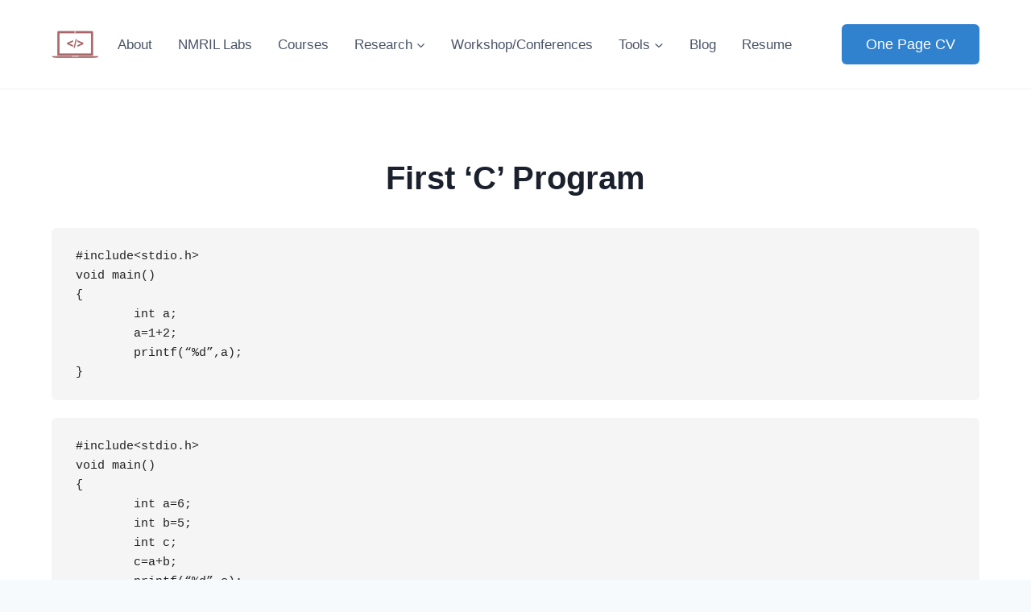

--- FILE ---
content_type: text/html; charset=UTF-8
request_url: https://nishantmunjal.com/programming-in-c/first-c-program/
body_size: 28067
content:
<!doctype html><html lang="en-GB" prefix="og: https://ogp.me/ns#" class="no-js" itemtype="https://schema.org/WebPage" itemscope><head><script data-no-optimize="1">var litespeed_docref=sessionStorage.getItem("litespeed_docref");litespeed_docref&&(Object.defineProperty(document,"referrer",{get:function(){return litespeed_docref}}),sessionStorage.removeItem("litespeed_docref"));</script> <meta charset="UTF-8"><meta name="viewport" content="width=device-width, initial-scale=1, minimum-scale=1"><style>img:is([sizes="auto" i], [sizes^="auto," i]) { contain-intrinsic-size: 3000px 1500px }</style><title>First ‘C’ Program &#045;</title><meta name="description" content="#include&lt;stdio.h&gt; void main() { int a; a=1+2; printf(“%d”,a); } #include&lt;stdio.h&gt; void main() { int a=6; int b=5; int c; c=a+b; printf(“%d”,c); }"/><meta name="robots" content="follow, index, max-snippet:-1, max-video-preview:-1, max-image-preview:large"/><link rel="canonical" href="https://nishantmunjal.com/programming-in-c/first-c-program/" /><meta property="og:locale" content="en_GB" /><meta property="og:type" content="article" /><meta property="og:title" content="First ‘C’ Program &#045;" /><meta property="og:description" content="#include&lt;stdio.h&gt; void main() { int a; a=1+2; printf(“%d”,a); } #include&lt;stdio.h&gt; void main() { int a=6; int b=5; int c; c=a+b; printf(“%d”,c); }" /><meta property="og:url" content="https://nishantmunjal.com/programming-in-c/first-c-program/" /><meta property="og:site_name" content="Nishant Munjal" /><meta property="og:updated_time" content="2023-11-02T00:26:02+05:30" /><meta property="article:published_time" content="2020-11-21T00:24:00+05:30" /><meta property="article:modified_time" content="2023-11-02T00:26:02+05:30" /><meta name="twitter:card" content="summary_large_image" /><meta name="twitter:title" content="First ‘C’ Program &#045;" /><meta name="twitter:description" content="#include&lt;stdio.h&gt; void main() { int a; a=1+2; printf(“%d”,a); } #include&lt;stdio.h&gt; void main() { int a=6; int b=5; int c; c=a+b; printf(“%d”,c); }" /><meta name="twitter:label1" content="Time to read" /><meta name="twitter:data1" content="Less than a minute" /> <script type="application/ld+json" class="rank-math-schema">{"@context":"https://schema.org","@graph":[{"@type":["Person","Organization"],"@id":"https://nishantmunjal.com/#person","name":"nishantmunjal.com","logo":{"@type":"ImageObject","@id":"https://nishantmunjal.com/#logo","url":"https://nishantmunjal.com/wp-content/uploads/2023/10/Nishant-Munjal-Logo-1.png","contentUrl":"https://nishantmunjal.com/wp-content/uploads/2023/10/Nishant-Munjal-Logo-1.png","caption":"Nishant Munjal","inLanguage":"en-GB","width":"300","height":"200"},"image":{"@type":"ImageObject","@id":"https://nishantmunjal.com/#logo","url":"https://nishantmunjal.com/wp-content/uploads/2023/10/Nishant-Munjal-Logo-1.png","contentUrl":"https://nishantmunjal.com/wp-content/uploads/2023/10/Nishant-Munjal-Logo-1.png","caption":"Nishant Munjal","inLanguage":"en-GB","width":"300","height":"200"}},{"@type":"WebSite","@id":"https://nishantmunjal.com/#website","url":"https://nishantmunjal.com","name":"Nishant Munjal","alternateName":"Nishant Kumar","publisher":{"@id":"https://nishantmunjal.com/#person"},"inLanguage":"en-GB"},{"@type":"BreadcrumbList","@id":"https://nishantmunjal.com/programming-in-c/first-c-program/#breadcrumb","itemListElement":[{"@type":"ListItem","position":"1","item":{"@id":"https://nishantmunjal.com","name":"Home"}},{"@type":"ListItem","position":"2","item":{"@id":"https://nishantmunjal.com/programming-in-c/","name":"Programming in C"}},{"@type":"ListItem","position":"3","item":{"@id":"https://nishantmunjal.com/programming-in-c/first-c-program/","name":"First \u2018C\u2019 Program"}}]},{"@type":"WebPage","@id":"https://nishantmunjal.com/programming-in-c/first-c-program/#webpage","url":"https://nishantmunjal.com/programming-in-c/first-c-program/","name":"First \u2018C\u2019 Program &#045;","datePublished":"2020-11-21T00:24:00+05:30","dateModified":"2023-11-02T00:26:02+05:30","isPartOf":{"@id":"https://nishantmunjal.com/#website"},"inLanguage":"en-GB","breadcrumb":{"@id":"https://nishantmunjal.com/programming-in-c/first-c-program/#breadcrumb"}},{"@type":"Person","@id":"https://nishantmunjal.com/author/nishantmunjal-com/","name":"Nishant Munjal","url":"https://nishantmunjal.com/author/nishantmunjal-com/","image":{"@type":"ImageObject","@id":"https://nishantmunjal.com/wp-content/litespeed/avatar/4e047c6497c71f8871101a3ec2525826.jpg?ver=1769842971","url":"https://nishantmunjal.com/wp-content/litespeed/avatar/4e047c6497c71f8871101a3ec2525826.jpg?ver=1769842971","caption":"Nishant Munjal","inLanguage":"en-GB"},"sameAs":["https://nishantmunjal.com"]},{"@type":"Article","headline":"First \u2018C\u2019 Program &#045;","datePublished":"2020-11-21T00:24:00+05:30","dateModified":"2023-11-02T00:26:02+05:30","author":{"@id":"https://nishantmunjal.com/author/nishantmunjal-com/","name":"Nishant Munjal"},"publisher":{"@id":"https://nishantmunjal.com/#person"},"description":"#include&lt;stdio.h&gt; void main() { int a; a=1+2; printf(\u201c%d\u201d,a); } #include&lt;stdio.h&gt; void main() { int a=6; int b=5; int c; c=a+b; printf(\u201c%d\u201d,c); }","name":"First \u2018C\u2019 Program &#045;","@id":"https://nishantmunjal.com/programming-in-c/first-c-program/#richSnippet","isPartOf":{"@id":"https://nishantmunjal.com/programming-in-c/first-c-program/#webpage"},"inLanguage":"en-GB","mainEntityOfPage":{"@id":"https://nishantmunjal.com/programming-in-c/first-c-program/#webpage"}}]}</script> <link rel='dns-prefetch' href='//cdn.tailwindcss.com' /><link rel='dns-prefetch' href='//www.googletagmanager.com' /><link rel='dns-prefetch' href='//fonts.googleapis.com' /><link rel='dns-prefetch' href='//pagead2.googlesyndication.com' /><link rel="alternate" type="application/rss+xml" title=" &raquo; Feed" href="https://nishantmunjal.com/feed/" /><link rel="alternate" type="application/rss+xml" title=" &raquo; Comments Feed" href="https://nishantmunjal.com/comments/feed/" /> <script type="litespeed/javascript">document.documentElement.classList.remove('no-js')</script> <style id="litespeed-ccss">.wp-block-code{box-sizing:border-box}.wp-block-code code{direction:ltr;display:block;font-family:inherit;overflow-wrap:break-word;text-align:initial;white-space:pre-wrap}ul{box-sizing:border-box}.entry-content{counter-reset:footnotes}:root{--wp--preset--font-size--normal:16px;--wp--preset--font-size--huge:42px}.screen-reader-text{border:0;clip-path:inset(50%);height:1px;margin:-1px;overflow:hidden;padding:0;position:absolute;width:1px;word-wrap:normal!important}html :where(img[class*=wp-image-]){height:auto;max-width:100%}:root{--wp--preset--aspect-ratio--square:1;--wp--preset--aspect-ratio--4-3:4/3;--wp--preset--aspect-ratio--3-4:3/4;--wp--preset--aspect-ratio--3-2:3/2;--wp--preset--aspect-ratio--2-3:2/3;--wp--preset--aspect-ratio--16-9:16/9;--wp--preset--aspect-ratio--9-16:9/16;--wp--preset--color--black:#000000;--wp--preset--color--cyan-bluish-gray:#abb8c3;--wp--preset--color--white:#ffffff;--wp--preset--color--pale-pink:#f78da7;--wp--preset--color--vivid-red:#cf2e2e;--wp--preset--color--luminous-vivid-orange:#ff6900;--wp--preset--color--luminous-vivid-amber:#fcb900;--wp--preset--color--light-green-cyan:#7bdcb5;--wp--preset--color--vivid-green-cyan:#00d084;--wp--preset--color--pale-cyan-blue:#8ed1fc;--wp--preset--color--vivid-cyan-blue:#0693e3;--wp--preset--color--vivid-purple:#9b51e0;--wp--preset--color--theme-palette-1:var(--global-palette1);--wp--preset--color--theme-palette-2:var(--global-palette2);--wp--preset--color--theme-palette-3:var(--global-palette3);--wp--preset--color--theme-palette-4:var(--global-palette4);--wp--preset--color--theme-palette-5:var(--global-palette5);--wp--preset--color--theme-palette-6:var(--global-palette6);--wp--preset--color--theme-palette-7:var(--global-palette7);--wp--preset--color--theme-palette-8:var(--global-palette8);--wp--preset--color--theme-palette-9:var(--global-palette9);--wp--preset--gradient--vivid-cyan-blue-to-vivid-purple:linear-gradient(135deg,rgba(6,147,227,1) 0%,rgb(155,81,224) 100%);--wp--preset--gradient--light-green-cyan-to-vivid-green-cyan:linear-gradient(135deg,rgb(122,220,180) 0%,rgb(0,208,130) 100%);--wp--preset--gradient--luminous-vivid-amber-to-luminous-vivid-orange:linear-gradient(135deg,rgba(252,185,0,1) 0%,rgba(255,105,0,1) 100%);--wp--preset--gradient--luminous-vivid-orange-to-vivid-red:linear-gradient(135deg,rgba(255,105,0,1) 0%,rgb(207,46,46) 100%);--wp--preset--gradient--very-light-gray-to-cyan-bluish-gray:linear-gradient(135deg,rgb(238,238,238) 0%,rgb(169,184,195) 100%);--wp--preset--gradient--cool-to-warm-spectrum:linear-gradient(135deg,rgb(74,234,220) 0%,rgb(151,120,209) 20%,rgb(207,42,186) 40%,rgb(238,44,130) 60%,rgb(251,105,98) 80%,rgb(254,248,76) 100%);--wp--preset--gradient--blush-light-purple:linear-gradient(135deg,rgb(255,206,236) 0%,rgb(152,150,240) 100%);--wp--preset--gradient--blush-bordeaux:linear-gradient(135deg,rgb(254,205,165) 0%,rgb(254,45,45) 50%,rgb(107,0,62) 100%);--wp--preset--gradient--luminous-dusk:linear-gradient(135deg,rgb(255,203,112) 0%,rgb(199,81,192) 50%,rgb(65,88,208) 100%);--wp--preset--gradient--pale-ocean:linear-gradient(135deg,rgb(255,245,203) 0%,rgb(182,227,212) 50%,rgb(51,167,181) 100%);--wp--preset--gradient--electric-grass:linear-gradient(135deg,rgb(202,248,128) 0%,rgb(113,206,126) 100%);--wp--preset--gradient--midnight:linear-gradient(135deg,rgb(2,3,129) 0%,rgb(40,116,252) 100%);--wp--preset--font-size--small:var(--global-font-size-small);--wp--preset--font-size--medium:var(--global-font-size-medium);--wp--preset--font-size--large:var(--global-font-size-large);--wp--preset--font-size--x-large:42px;--wp--preset--font-size--larger:var(--global-font-size-larger);--wp--preset--font-size--xxlarge:var(--global-font-size-xxlarge);--wp--preset--spacing--20:0.44rem;--wp--preset--spacing--30:0.67rem;--wp--preset--spacing--40:1rem;--wp--preset--spacing--50:1.5rem;--wp--preset--spacing--60:2.25rem;--wp--preset--spacing--70:3.38rem;--wp--preset--spacing--80:5.06rem;--wp--preset--shadow--natural:6px 6px 9px rgba(0, 0, 0, 0.2);--wp--preset--shadow--deep:12px 12px 50px rgba(0, 0, 0, 0.4);--wp--preset--shadow--sharp:6px 6px 0px rgba(0, 0, 0, 0.2);--wp--preset--shadow--outlined:6px 6px 0px -3px rgba(255, 255, 255, 1), 6px 6px rgba(0, 0, 0, 1);--wp--preset--shadow--crisp:6px 6px 0px rgba(0, 0, 0, 1)}#cookie-notice .cn-button:not(.cn-button-custom){font-family:-apple-system,BlinkMacSystemFont,Arial,Roboto,"Helvetica Neue",sans-serif;font-weight:400;font-size:13px;text-align:center}#cookie-notice *{-webkit-box-sizing:border-box;-moz-box-sizing:border-box;box-sizing:border-box}#cookie-notice .cookie-notice-container{display:block}#cookie-notice.cookie-notice-hidden .cookie-notice-container{display:none}.cookie-notice-container{padding:15px 30px;text-align:center;width:100%;z-index:2}.cn-close-icon{position:absolute;right:15px;top:50%;margin-top:-10px;width:15px;height:15px;opacity:.5;padding:10px;outline:0}.cn-close-icon:after,.cn-close-icon:before{position:absolute;content:" ";height:15px;width:2px;top:3px;background-color:grey}.cn-close-icon:before{transform:rotate(45deg)}.cn-close-icon:after{transform:rotate(-45deg)}#cookie-notice .cn-button{margin:0 0 0 10px;display:inline-block}#cookie-notice .cn-button:not(.cn-button-custom){letter-spacing:.25px;margin:0 0 0 10px;text-transform:none;display:inline-block;touch-action:manipulation;white-space:nowrap;outline:0;box-shadow:none;text-shadow:none;border:none;-webkit-border-radius:3px;-moz-border-radius:3px;border-radius:3px;text-decoration:none;padding:8.5px 10px;line-height:1;color:inherit}.cn-text-container{margin:0 0 6px}.cn-buttons-container,.cn-text-container{display:inline-block}@media all and (max-width:900px){.cookie-notice-container #cn-notice-buttons,.cookie-notice-container #cn-notice-text{display:block}#cookie-notice .cn-button{margin:0 5px 5px}}@media all and (max-width:480px){.cookie-notice-container{padding:15px 25px}}html{line-height:1.15;-webkit-text-size-adjust:100%}body{margin:0}main{display:block;min-width:0}h1{font-size:2em;margin:.67em 0}a{background-color:#fff0}code{font-family:monospace,monospace;font-size:1em}img{border-style:none}button{font-size:100%;margin:0}button{overflow:visible}button{text-transform:none}button{-webkit-appearance:button}::-webkit-file-upload-button{-webkit-appearance:button;font:inherit}:root{--global-gray-400:#CBD5E0;--global-gray-500:#A0AEC0;--global-xs-spacing:1em;--global-sm-spacing:1.5rem;--global-md-spacing:2rem;--global-lg-spacing:2.5em;--global-xl-spacing:3.5em;--global-xxl-spacing:5rem;--global-edge-spacing:1.5rem;--global-boxed-spacing:2rem;--global-font-size-small:clamp(0.8rem, 0.73rem + 0.217vw, 0.9rem);--global-font-size-medium:clamp(1.1rem, 0.995rem + 0.326vw, 1.25rem);--global-font-size-large:clamp(1.75rem, 1.576rem + 0.543vw, 2rem);--global-font-size-larger:clamp(2rem, 1.6rem + 1vw, 2.5rem);--global-font-size-xxlarge:clamp(2.25rem, 1.728rem + 1.63vw, 3rem)}h1,h2{padding:0;margin:0}pre{background:var(--global-palette7);font-family:"Courier 10 Pitch",Courier,monospace;font-size:.9375rem;line-height:1.6;max-width:100%;overflow:auto;padding:1.5em;white-space:pre-wrap}code{font-family:Monaco,Consolas,"Andale Mono","DejaVu Sans Mono",monospace;font-size:.8rem}html{box-sizing:border-box}*,*::before,*::after{box-sizing:inherit}ul{margin:0 0 1.5em 1.5em;padding:0}ul{list-style:disc}li>ul{margin-bottom:0;margin-left:1.5em}img{display:block;height:auto;max-width:100%}a{color:var(--global-palette-highlight);text-underline-offset:.1em}.screen-reader-text{clip:rect(1px,1px,1px,1px);position:absolute!important;height:1px;width:1px;overflow:hidden;word-wrap:normal!important}::-webkit-input-placeholder{color:var(--global-palette6)}::-moz-placeholder{color:var(--global-palette6);opacity:1}:-ms-input-placeholder{color:var(--global-palette6)}:-moz-placeholder{color:var(--global-palette6)}::placeholder{color:var(--global-palette6)}button,.button{border-radius:3px;background:var(--global-palette-btn-bg);color:var(--global-palette-btn);padding:.4em 1em;border:0;font-size:1.125rem;line-height:1.6;display:inline-block;font-family:inherit;text-decoration:none;box-shadow:0 0 0-7px #fff0}button:visited,.button:visited{background:var(--global-palette-btn-bg);color:var(--global-palette-btn)}.kadence-svg-iconset{display:inline-flex;align-self:center}.kadence-svg-iconset svg{height:1em;width:1em}.kadence-svg-iconset.svg-baseline svg{top:.125em;position:relative}.kt-clear{*zoom:1}.kt-clear::before,.kt-clear::after{content:" ";display:table}.kt-clear::after{clear:both}.content-area{margin:var(--global-xxl-spacing)0}.entry-content{word-break:break-word}.site-container{margin:0 auto;padding:0 var(--global-content-edge-padding)}.content-bg{background:#fff}.content-style-unboxed .entry:not(.loop-entry)>.entry-content-wrap{padding:0}.content-style-unboxed .content-bg:not(.loop-entry){background:#fff0}.content-style-unboxed .entry:not(.loop-entry){box-shadow:none;border-radius:0}#wrapper{overflow:hidden;overflow:clip}body.footer-on-bottom #wrapper{min-height:100vh;display:flex;flex-direction:column}body.footer-on-bottom #inner-wrap{flex:1 0 auto}:root{--global-palette1:#3182CE;--global-palette2:#2B6CB0;--global-palette3:#1A202C;--global-palette4:#2D3748;--global-palette5:#4A5568;--global-palette6:#718096;--global-palette7:#EDF2F7;--global-palette8:#F7FAFC;--global-palette9:#ffffff;--global-palette9rgb:255, 255, 255;--global-palette-highlight:var(--global-palette1);--global-palette-highlight-alt:var(--global-palette2);--global-palette-highlight-alt2:var(--global-palette9);--global-palette-btn-bg:var(--global-palette1);--global-palette-btn-bg-hover:var(--global-palette2);--global-palette-btn:#ffffff;--global-palette-btn-hover:#ffffff;--global-body-font-family:Roboto, var(--global-fallback-font);--global-heading-font-family:Nunito, var(--global-fallback-font);--global-primary-nav-font-family:inherit;--global-fallback-font:sans-serif;--global-display-fallback-font:sans-serif;--global-content-width:1200px;--global-content-wide-width:calc(1200px + 230px);--global-content-narrow-width:900px;--global-content-edge-padding:1.5rem;--global-content-boxed-padding:2rem;--global-calc-content-width:calc(1200px - var(--global-content-edge-padding) - var(--global-content-edge-padding) );--wp--style--global--content-size:var(--global-calc-content-width)}.wp-site-blocks{--global-vw:calc( 100vw - ( 0.5 * var(--scrollbar-offset)))}body{background:var(--global-palette8)}body{font-style:normal;font-weight:400;font-size:17px;line-height:1.6;font-family:var(--global-body-font-family);color:var(--global-palette4)}.content-bg,body.content-style-unboxed .site{background:var(--global-palette9)}h1,h2{font-family:var(--global-heading-font-family)}h1{font-style:normal;font-weight:700;font-size:40px;line-height:1.5;color:var(--global-palette3)}h2{font-weight:700;font-size:28px;line-height:1.5;color:var(--global-palette3)}.site-container{max-width:var(--global-content-width)}.content-area{margin-top:5rem;margin-bottom:5rem}@media all and (max-width:1024px){.content-area{margin-top:3rem;margin-bottom:3rem}}@media all and (max-width:767px){.content-area{margin-top:2rem;margin-bottom:2rem}}@media all and (max-width:1024px){:root{--global-content-boxed-padding:2rem}}@media all and (max-width:767px){:root{--global-content-boxed-padding:1.5rem}}.entry-content-wrap{padding:2rem}@media all and (max-width:1024px){.entry-content-wrap{padding:2rem}}@media all and (max-width:767px){.entry-content-wrap{padding:1.5rem}}.entry.single-entry{box-shadow:0 15px 15px -10px rgb(0 0 0/.05)}button,.button{box-shadow:0 0 0-7px #fff0}.wp-site-blocks .page-title h1{font-style:normal}.wp-site-blocks #mobile-header{display:block}.wp-site-blocks #main-header{display:none}@media all and (min-width:800px){.wp-site-blocks #mobile-header{display:none}.wp-site-blocks #main-header{display:block}}.site-branding a.brand img{max-width:60px}.site-branding{padding:0 0 0 0}#masthead{background:var(--global-palette9)}.site-main-header-wrap .site-header-row-container-inner{border-bottom:1px solid rgb(0 0 0/.06)}.site-main-header-inner-wrap{min-height:110px}@media all and (max-width:767px){.site-main-header-inner-wrap{min-height:75px}}.main-navigation .primary-menu-container>ul>li.menu-item>a{padding-left:calc(1.45em/2);padding-right:calc(1.45em/2);padding-top:.6em;padding-bottom:.6em;color:var(--global-palette5);background:#fff}.header-navigation .header-menu-container ul ul.sub-menu{background:var(--global-palette1);box-shadow:0 2px 13px 0 rgb(0 0 0/.1)}.header-navigation .header-menu-container ul ul li.menu-item{border-bottom:1px solid var(--global-palette2)}.header-navigation .header-menu-container ul ul li.menu-item>a{width:200px;padding-top:1em;padding-bottom:1em;color:var(--global-palette8);font-style:normal;font-size:14px}.mobile-toggle-open-container .menu-toggle-open{color:var(--global-palette5);padding:.4em .6em .4em .6em;font-size:14px}.mobile-toggle-open-container .menu-toggle-open .menu-toggle-icon{font-size:20px}.mobile-navigation ul li{font-style:normal;font-size:16px}.mobile-navigation ul li a{padding-top:1em;padding-bottom:1em}.mobile-navigation ul li>a,.mobile-navigation ul li.menu-item-has-children>.drawer-nav-drop-wrap{color:var(--global-palette8)}.mobile-navigation ul li.menu-item-has-children .drawer-nav-drop-wrap,.mobile-navigation ul li:not(.menu-item-has-children) a{border-bottom:0 solid rgb(255 255 255/.1)}.mobile-navigation:not(.drawer-navigation-parent-toggle-true) ul li.menu-item-has-children .drawer-nav-drop-wrap button{border-left:0 solid rgb(255 255 255/.1)}#mobile-drawer .drawer-inner{background:var(--global-palette4)}#mobile-drawer .drawer-header .drawer-toggle{padding:.6em .15em .6em .15em;font-size:24px}#main-header .header-button{border-radius:6px 6px 6px 6px;border:2px none #fff0;box-shadow:0 0 0-7px #fff0}#main-header .header-button.button-size-custom{padding:11px 30px 11px 30px}.mobile-header-button-wrap .mobile-header-button-inner-wrap .mobile-header-button{border:2px none #fff0;box-shadow:0 0 0-7px #fff0}#colophon{background:var(--global-palette4)}.site-top-footer-wrap .site-footer-row-container-inner{font-style:normal;color:var(--global-palette8)}.site-top-footer-inner-wrap{padding-top:30px;padding-bottom:30px;grid-column-gap:60px;grid-row-gap:60px}.site-top-footer-inner-wrap .widget{margin-bottom:30px}.site-top-footer-inner-wrap .widget-area .widget-title{font-style:normal;text-transform:capitalize;color:var(--global-palette8)}.site-top-footer-inner-wrap .site-footer-section:not(:last-child):after{border-right:0 none #fff0;right:calc(-60px/2)}.site-branding{max-height:inherit}.site-branding a.brand{display:flex;gap:1em;flex-direction:row;align-items:center;text-decoration:none;color:inherit;max-height:inherit}.site-branding a.brand img{display:block}.header-navigation ul ul.sub-menu{display:none;position:absolute;top:100%;flex-direction:column;background:#fff;margin-left:0;box-shadow:0 2px 13px rgb(0 0 0/.1);z-index:1000}.header-navigation ul ul.sub-menu>li:last-child{border-bottom:0}.nav--toggle-sub .dropdown-nav-toggle{display:block;background:#fff0;position:absolute;right:0;top:50%;width:.7em;height:.7em;font-size:inherit;width:.9em;height:.9em;font-size:.9em;display:inline-flex;line-height:inherit;margin:0;padding:0;border:none;border-radius:0;transform:translateY(-50%);overflow:visible}.nav--toggle-sub li.menu-item-has-children{position:relative}.nav-drop-title-wrap{position:relative;padding-right:1em;display:block}.header-navigation,.header-menu-container{display:flex}.header-navigation li.menu-item>a{display:block;width:100%;text-decoration:none;color:var(--global-palette4);transform:translate3d(0,0,0)}.header-navigation ul.sub-menu{display:block;list-style:none;margin:0;padding:0}.header-navigation ul li.menu-item>a{padding:.6em .5em}.header-navigation ul ul li.menu-item>a{padding:1em;outline-offset:-2px}.header-navigation ul ul li.menu-item>a{width:200px}.header-navigation .menu{display:flex;flex-wrap:wrap;justify-content:center;align-items:center;list-style:none;margin:0;padding:0}.menu-toggle-open{display:flex;background:#fff0;align-items:center;box-shadow:none}.menu-toggle-open .menu-toggle-icon{display:flex}.menu-toggle-open.menu-toggle-style-default{border:0}.wp-site-blocks .menu-toggle-open{box-shadow:none}.mobile-navigation{width:100%}.mobile-navigation a{display:block;width:100%;text-decoration:none;padding:.6em .5em}.mobile-navigation ul{display:block;list-style:none;margin:0;padding:0}.drawer-nav-drop-wrap{display:flex;position:relative}.drawer-nav-drop-wrap a{color:inherit}.drawer-nav-drop-wrap .drawer-sub-toggle{background:#fff0;color:inherit;padding:.5em .7em;display:flex;border:0;border-radius:0;box-shadow:none;line-height:normal}.mobile-navigation ul ul{padding-left:1em}.mobile-navigation ul.has-collapse-sub-nav ul.sub-menu{display:none}.popup-drawer{position:fixed;display:none;top:0;bottom:0;left:-99999rem;right:99999rem;z-index:100000}.popup-drawer .drawer-overlay{background-color:rgb(0 0 0/.4);position:fixed;top:0;right:0;bottom:0;left:0;opacity:0}.popup-drawer .drawer-inner{width:100%;transform:translateX(100%);max-width:90%;right:0;top:0;overflow:auto;background:#090c10;color:#fff;bottom:0;opacity:0;position:fixed;box-shadow:0 0 2rem 0 rgb(0 0 0/.1);display:flex;flex-direction:column}.popup-drawer .drawer-header{padding:0 1.5em;display:flex;justify-content:flex-end;min-height:calc(1.2em + 24px)}.popup-drawer .drawer-header .drawer-toggle{background:#fff0;border:0;font-size:24px;line-height:1;padding:.6em .15em;color:inherit;display:flex;box-shadow:none;border-radius:0}.popup-drawer .drawer-content{padding:0 1.5em 1.5em}.popup-drawer .drawer-header .drawer-toggle{width:1em;position:relative;height:1em;box-sizing:content-box;font-size:24px}.drawer-toggle .toggle-close-bar{width:.75em;height:.08em;background:currentColor;transform-origin:center center;position:absolute;margin-top:-.04em;opacity:0;border-radius:.08em;left:50%;margin-left:-.375em;top:50%;transform:rotate(45deg) translateX(-50%)}.drawer-toggle .toggle-close-bar:last-child{transform:rotate(-45deg) translateX(50%)}#main-header{display:none}#masthead{position:relative;z-index:11}@media screen and (min-width:1025px){#main-header{display:block}#mobile-header{display:none}}.site-header-row{display:grid;grid-template-columns:auto auto}.site-header-section{display:flex;max-height:inherit}.site-header-item{display:flex;align-items:center;margin-right:10px;max-height:inherit}.site-header-section>.site-header-item:last-child{margin-right:0}.drawer-content .site-header-item{margin-right:0;margin-bottom:10px}.drawer-content .site-header-item:last-child{margin-bottom:0}.site-header-section-right{justify-content:flex-end}.header-navigation-layout-stretch-true{flex-grow:1}.header-navigation-layout-stretch-true .header-navigation{flex-grow:1}.header-navigation-layout-stretch-true .header-navigation .header-menu-container{flex-grow:1}.header-navigation-layout-stretch-true .header-navigation .header-menu-container .menu{flex-grow:1;justify-content:space-between}#mobile-drawer{z-index:99999}.widget{margin-top:0;margin-bottom:1.5em}.widget-area .widget:last-child{margin-bottom:0}.widget-area .widget-title{font-size:20px;line-height:1.5;margin-bottom:.5em;text-transform:uppercase}.widget-area .widget{margin-left:0;margin-right:0}.entry{box-shadow:0 15px 25px -10px rgb(0 0 0/.05);border-radius:.25rem}.content-wrap{position:relative}.site-main{min-width:0}.single-content{margin:var(--global-md-spacing)0 0}.single-content pre{margin-top:0;margin-bottom:var(--global-md-spacing)}.single-content pre:last-child{margin-bottom:0}.entry-content:after{display:table;clear:both;content:""}.title-align-center{text-align:center}.entry-header{margin-bottom:1em}.entry-title{word-wrap:break-word}.site-footer-row{display:grid;grid-template-columns:repeat(2,minmax(0,1fr))}.site-footer-row.site-footer-row-columns-4{grid-template-columns:minmax(0,1fr) minmax(0,1fr) minmax(0,1fr) minmax(0,1fr)}.site-footer-row.site-footer-row-columns-4.site-footer-row-column-layout-left-forty{grid-template-columns:minmax(0,2fr) minmax(0,1fr) minmax(0,1fr) minmax(0,1fr)}@media screen and (min-width:720px) and (max-width:1024px){.site-footer-row-container-inner .site-footer-row.site-footer-row-tablet-column-layout-default{grid-template-columns:minmax(0,1fr)}}@media screen and (max-width:719px){.site-footer-row-container-inner .site-footer-row.site-footer-row-mobile-column-layout-row{grid-template-columns:minmax(0,1fr)}}.site-footer-section{display:flex;max-height:inherit}.footer-widget-area{flex:1;min-width:0;display:flex}.ft-ro-dir-column .site-footer-section:not(.footer-section-inner-items-1) .footer-widget-area{flex:unset}.footer-widget-area>*{flex:1;min-width:0}.footer-widget-area.content-valign-top{align-items:flex-start}.footer-widget-area.content-align-left{text-align:left}.ft-ro-dir-column .site-footer-section{flex-direction:column}.site-footer-section{position:relative}.site-footer-section:not(:last-child):after{content:"";position:absolute;top:0;bottom:0;height:auto;width:0;right:-15px;transform:translateX(50%)}:root{--global-kb-font-size-sm:clamp(0.8rem, 0.73rem + 0.217vw, 0.9rem);--global-kb-font-size-md:clamp(1.1rem, 0.995rem + 0.326vw, 1.25rem);--global-kb-font-size-lg:clamp(1.75rem, 1.576rem + 0.543vw, 2rem);--global-kb-font-size-xl:clamp(2.25rem, 1.728rem + 1.63vw, 3rem);--global-kb-font-size-xxl:clamp(2.5rem, 1.456rem + 3.26vw, 4rem);--global-kb-font-size-xxxl:clamp(2.75rem, 0.489rem + 7.065vw, 6rem)}.entry-content{font-size:16px;line-height:1.7;color:#222;font-weight:400}.entry-content pre,.entry-content code{background:#f5f5f5;padding:.75em 1em;border-radius:6px;font-size:.95rem;font-weight:500;font-family:"Fira Code","Courier New",monospace;overflow-x:auto;color:#222}.entry-content>*:not(:last-child){margin-bottom:1.5em}</style><link rel="preload" data-asynced="1" data-optimized="2" as="style" onload="this.onload=null;this.rel='stylesheet'" href="https://nishantmunjal.com/wp-content/litespeed/ucss/6d9d2e40b7d5f647d6bb7860b5c0620d.css?ver=73eb0" /><script data-optimized="1" type="litespeed/javascript" data-src="https://nishantmunjal.com/wp-content/plugins/litespeed-cache/assets/js/css_async.min.js"></script> <style id='classic-theme-styles-inline-css'>/*! This file is auto-generated */
.wp-block-button__link{color:#fff;background-color:#32373c;border-radius:9999px;box-shadow:none;text-decoration:none;padding:calc(.667em + 2px) calc(1.333em + 2px);font-size:1.125em}.wp-block-file__button{background:#32373c;color:#fff;text-decoration:none}</style><style id='global-styles-inline-css'>:root{--wp--preset--aspect-ratio--square: 1;--wp--preset--aspect-ratio--4-3: 4/3;--wp--preset--aspect-ratio--3-4: 3/4;--wp--preset--aspect-ratio--3-2: 3/2;--wp--preset--aspect-ratio--2-3: 2/3;--wp--preset--aspect-ratio--16-9: 16/9;--wp--preset--aspect-ratio--9-16: 9/16;--wp--preset--color--black: #000000;--wp--preset--color--cyan-bluish-gray: #abb8c3;--wp--preset--color--white: #ffffff;--wp--preset--color--pale-pink: #f78da7;--wp--preset--color--vivid-red: #cf2e2e;--wp--preset--color--luminous-vivid-orange: #ff6900;--wp--preset--color--luminous-vivid-amber: #fcb900;--wp--preset--color--light-green-cyan: #7bdcb5;--wp--preset--color--vivid-green-cyan: #00d084;--wp--preset--color--pale-cyan-blue: #8ed1fc;--wp--preset--color--vivid-cyan-blue: #0693e3;--wp--preset--color--vivid-purple: #9b51e0;--wp--preset--color--theme-palette-1: var(--global-palette1);--wp--preset--color--theme-palette-2: var(--global-palette2);--wp--preset--color--theme-palette-3: var(--global-palette3);--wp--preset--color--theme-palette-4: var(--global-palette4);--wp--preset--color--theme-palette-5: var(--global-palette5);--wp--preset--color--theme-palette-6: var(--global-palette6);--wp--preset--color--theme-palette-7: var(--global-palette7);--wp--preset--color--theme-palette-8: var(--global-palette8);--wp--preset--color--theme-palette-9: var(--global-palette9);--wp--preset--color--theme-palette-10: var(--global-palette10);--wp--preset--color--theme-palette-11: var(--global-palette11);--wp--preset--color--theme-palette-12: var(--global-palette12);--wp--preset--color--theme-palette-13: var(--global-palette13);--wp--preset--color--theme-palette-14: var(--global-palette14);--wp--preset--color--theme-palette-15: var(--global-palette15);--wp--preset--color--kb-palette-4: #888888;--wp--preset--gradient--vivid-cyan-blue-to-vivid-purple: linear-gradient(135deg,rgba(6,147,227,1) 0%,rgb(155,81,224) 100%);--wp--preset--gradient--light-green-cyan-to-vivid-green-cyan: linear-gradient(135deg,rgb(122,220,180) 0%,rgb(0,208,130) 100%);--wp--preset--gradient--luminous-vivid-amber-to-luminous-vivid-orange: linear-gradient(135deg,rgba(252,185,0,1) 0%,rgba(255,105,0,1) 100%);--wp--preset--gradient--luminous-vivid-orange-to-vivid-red: linear-gradient(135deg,rgba(255,105,0,1) 0%,rgb(207,46,46) 100%);--wp--preset--gradient--very-light-gray-to-cyan-bluish-gray: linear-gradient(135deg,rgb(238,238,238) 0%,rgb(169,184,195) 100%);--wp--preset--gradient--cool-to-warm-spectrum: linear-gradient(135deg,rgb(74,234,220) 0%,rgb(151,120,209) 20%,rgb(207,42,186) 40%,rgb(238,44,130) 60%,rgb(251,105,98) 80%,rgb(254,248,76) 100%);--wp--preset--gradient--blush-light-purple: linear-gradient(135deg,rgb(255,206,236) 0%,rgb(152,150,240) 100%);--wp--preset--gradient--blush-bordeaux: linear-gradient(135deg,rgb(254,205,165) 0%,rgb(254,45,45) 50%,rgb(107,0,62) 100%);--wp--preset--gradient--luminous-dusk: linear-gradient(135deg,rgb(255,203,112) 0%,rgb(199,81,192) 50%,rgb(65,88,208) 100%);--wp--preset--gradient--pale-ocean: linear-gradient(135deg,rgb(255,245,203) 0%,rgb(182,227,212) 50%,rgb(51,167,181) 100%);--wp--preset--gradient--electric-grass: linear-gradient(135deg,rgb(202,248,128) 0%,rgb(113,206,126) 100%);--wp--preset--gradient--midnight: linear-gradient(135deg,rgb(2,3,129) 0%,rgb(40,116,252) 100%);--wp--preset--font-size--small: var(--global-font-size-small);--wp--preset--font-size--medium: var(--global-font-size-medium);--wp--preset--font-size--large: var(--global-font-size-large);--wp--preset--font-size--x-large: 42px;--wp--preset--font-size--larger: var(--global-font-size-larger);--wp--preset--font-size--xxlarge: var(--global-font-size-xxlarge);--wp--preset--spacing--20: 0.44rem;--wp--preset--spacing--30: 0.67rem;--wp--preset--spacing--40: 1rem;--wp--preset--spacing--50: 1.5rem;--wp--preset--spacing--60: 2.25rem;--wp--preset--spacing--70: 3.38rem;--wp--preset--spacing--80: 5.06rem;--wp--preset--shadow--natural: 6px 6px 9px rgba(0, 0, 0, 0.2);--wp--preset--shadow--deep: 12px 12px 50px rgba(0, 0, 0, 0.4);--wp--preset--shadow--sharp: 6px 6px 0px rgba(0, 0, 0, 0.2);--wp--preset--shadow--outlined: 6px 6px 0px -3px rgba(255, 255, 255, 1), 6px 6px rgba(0, 0, 0, 1);--wp--preset--shadow--crisp: 6px 6px 0px rgba(0, 0, 0, 1);}:where(.is-layout-flex){gap: 0.5em;}:where(.is-layout-grid){gap: 0.5em;}body .is-layout-flex{display: flex;}.is-layout-flex{flex-wrap: wrap;align-items: center;}.is-layout-flex > :is(*, div){margin: 0;}body .is-layout-grid{display: grid;}.is-layout-grid > :is(*, div){margin: 0;}:where(.wp-block-columns.is-layout-flex){gap: 2em;}:where(.wp-block-columns.is-layout-grid){gap: 2em;}:where(.wp-block-post-template.is-layout-flex){gap: 1.25em;}:where(.wp-block-post-template.is-layout-grid){gap: 1.25em;}.has-black-color{color: var(--wp--preset--color--black) !important;}.has-cyan-bluish-gray-color{color: var(--wp--preset--color--cyan-bluish-gray) !important;}.has-white-color{color: var(--wp--preset--color--white) !important;}.has-pale-pink-color{color: var(--wp--preset--color--pale-pink) !important;}.has-vivid-red-color{color: var(--wp--preset--color--vivid-red) !important;}.has-luminous-vivid-orange-color{color: var(--wp--preset--color--luminous-vivid-orange) !important;}.has-luminous-vivid-amber-color{color: var(--wp--preset--color--luminous-vivid-amber) !important;}.has-light-green-cyan-color{color: var(--wp--preset--color--light-green-cyan) !important;}.has-vivid-green-cyan-color{color: var(--wp--preset--color--vivid-green-cyan) !important;}.has-pale-cyan-blue-color{color: var(--wp--preset--color--pale-cyan-blue) !important;}.has-vivid-cyan-blue-color{color: var(--wp--preset--color--vivid-cyan-blue) !important;}.has-vivid-purple-color{color: var(--wp--preset--color--vivid-purple) !important;}.has-black-background-color{background-color: var(--wp--preset--color--black) !important;}.has-cyan-bluish-gray-background-color{background-color: var(--wp--preset--color--cyan-bluish-gray) !important;}.has-white-background-color{background-color: var(--wp--preset--color--white) !important;}.has-pale-pink-background-color{background-color: var(--wp--preset--color--pale-pink) !important;}.has-vivid-red-background-color{background-color: var(--wp--preset--color--vivid-red) !important;}.has-luminous-vivid-orange-background-color{background-color: var(--wp--preset--color--luminous-vivid-orange) !important;}.has-luminous-vivid-amber-background-color{background-color: var(--wp--preset--color--luminous-vivid-amber) !important;}.has-light-green-cyan-background-color{background-color: var(--wp--preset--color--light-green-cyan) !important;}.has-vivid-green-cyan-background-color{background-color: var(--wp--preset--color--vivid-green-cyan) !important;}.has-pale-cyan-blue-background-color{background-color: var(--wp--preset--color--pale-cyan-blue) !important;}.has-vivid-cyan-blue-background-color{background-color: var(--wp--preset--color--vivid-cyan-blue) !important;}.has-vivid-purple-background-color{background-color: var(--wp--preset--color--vivid-purple) !important;}.has-black-border-color{border-color: var(--wp--preset--color--black) !important;}.has-cyan-bluish-gray-border-color{border-color: var(--wp--preset--color--cyan-bluish-gray) !important;}.has-white-border-color{border-color: var(--wp--preset--color--white) !important;}.has-pale-pink-border-color{border-color: var(--wp--preset--color--pale-pink) !important;}.has-vivid-red-border-color{border-color: var(--wp--preset--color--vivid-red) !important;}.has-luminous-vivid-orange-border-color{border-color: var(--wp--preset--color--luminous-vivid-orange) !important;}.has-luminous-vivid-amber-border-color{border-color: var(--wp--preset--color--luminous-vivid-amber) !important;}.has-light-green-cyan-border-color{border-color: var(--wp--preset--color--light-green-cyan) !important;}.has-vivid-green-cyan-border-color{border-color: var(--wp--preset--color--vivid-green-cyan) !important;}.has-pale-cyan-blue-border-color{border-color: var(--wp--preset--color--pale-cyan-blue) !important;}.has-vivid-cyan-blue-border-color{border-color: var(--wp--preset--color--vivid-cyan-blue) !important;}.has-vivid-purple-border-color{border-color: var(--wp--preset--color--vivid-purple) !important;}.has-vivid-cyan-blue-to-vivid-purple-gradient-background{background: var(--wp--preset--gradient--vivid-cyan-blue-to-vivid-purple) !important;}.has-light-green-cyan-to-vivid-green-cyan-gradient-background{background: var(--wp--preset--gradient--light-green-cyan-to-vivid-green-cyan) !important;}.has-luminous-vivid-amber-to-luminous-vivid-orange-gradient-background{background: var(--wp--preset--gradient--luminous-vivid-amber-to-luminous-vivid-orange) !important;}.has-luminous-vivid-orange-to-vivid-red-gradient-background{background: var(--wp--preset--gradient--luminous-vivid-orange-to-vivid-red) !important;}.has-very-light-gray-to-cyan-bluish-gray-gradient-background{background: var(--wp--preset--gradient--very-light-gray-to-cyan-bluish-gray) !important;}.has-cool-to-warm-spectrum-gradient-background{background: var(--wp--preset--gradient--cool-to-warm-spectrum) !important;}.has-blush-light-purple-gradient-background{background: var(--wp--preset--gradient--blush-light-purple) !important;}.has-blush-bordeaux-gradient-background{background: var(--wp--preset--gradient--blush-bordeaux) !important;}.has-luminous-dusk-gradient-background{background: var(--wp--preset--gradient--luminous-dusk) !important;}.has-pale-ocean-gradient-background{background: var(--wp--preset--gradient--pale-ocean) !important;}.has-electric-grass-gradient-background{background: var(--wp--preset--gradient--electric-grass) !important;}.has-midnight-gradient-background{background: var(--wp--preset--gradient--midnight) !important;}.has-small-font-size{font-size: var(--wp--preset--font-size--small) !important;}.has-medium-font-size{font-size: var(--wp--preset--font-size--medium) !important;}.has-large-font-size{font-size: var(--wp--preset--font-size--large) !important;}.has-x-large-font-size{font-size: var(--wp--preset--font-size--x-large) !important;}
:where(.wp-block-post-template.is-layout-flex){gap: 1.25em;}:where(.wp-block-post-template.is-layout-grid){gap: 1.25em;}
:where(.wp-block-columns.is-layout-flex){gap: 2em;}:where(.wp-block-columns.is-layout-grid){gap: 2em;}
:root :where(.wp-block-pullquote){font-size: 1.5em;line-height: 1.6;}</style><style id='kadence-global-inline-css'>/* Kadence Base CSS */
:root{--global-palette1:#3182CE;--global-palette2:#2B6CB0;--global-palette3:#1A202C;--global-palette4:#2D3748;--global-palette5:#4A5568;--global-palette6:#718096;--global-palette7:#EDF2F7;--global-palette8:#F7FAFC;--global-palette9:#ffffff;--global-palette10:oklch(from var(--global-palette1) calc(l + 0.10 * (1 - l)) calc(c * 1.00) calc(h + 180) / 100%);--global-palette11:#13612e;--global-palette12:#1159af;--global-palette13:#b82105;--global-palette14:#f7630c;--global-palette15:#f5a524;--global-palette9rgb:255, 255, 255;--global-palette-highlight:var(--global-palette1);--global-palette-highlight-alt:var(--global-palette2);--global-palette-highlight-alt2:var(--global-palette9);--global-palette-btn-bg:var(--global-palette1);--global-palette-btn-bg-hover:var(--global-palette2);--global-palette-btn:#ffffff;--global-palette-btn-hover:#ffffff;--global-palette-btn-sec-bg:var(--global-palette7);--global-palette-btn-sec-bg-hover:var(--global-palette2);--global-palette-btn-sec:var(--global-palette3);--global-palette-btn-sec-hover:var(--global-palette9);--global-body-font-family:Roboto, var(--global-fallback-font);--global-heading-font-family:Nunito, var(--global-fallback-font);--global-primary-nav-font-family:inherit;--global-fallback-font:sans-serif;--global-display-fallback-font:sans-serif;--global-content-width:1200px;--global-content-wide-width:calc(1200px + 230px);--global-content-narrow-width:900px;--global-content-edge-padding:1.5rem;--global-content-boxed-padding:2rem;--global-calc-content-width:calc(1200px - var(--global-content-edge-padding) - var(--global-content-edge-padding) );--wp--style--global--content-size:var(--global-calc-content-width);}.wp-site-blocks{--global-vw:calc( 100vw - ( 0.5 * var(--scrollbar-offset)));}body{background:var(--global-palette8);}body, input, select, optgroup, textarea{font-style:normal;font-weight:normal;font-size:17px;line-height:1.6;font-family:var(--global-body-font-family);color:var(--global-palette4);}.content-bg, body.content-style-unboxed .site{background:var(--global-palette9);}h1,h2,h3,h4,h5,h6{font-family:var(--global-heading-font-family);}h1{font-style:normal;font-weight:700;font-size:40px;line-height:1.5;color:var(--global-palette3);}h2{font-weight:700;font-size:28px;line-height:1.5;color:var(--global-palette3);}h3{font-weight:700;font-size:24px;line-height:1.5;color:var(--global-palette3);}h4{font-style:normal;font-weight:normal;font-size:22px;line-height:1.5;color:var(--global-palette4);}h5{font-style:normal;font-weight:normal;font-size:20px;line-height:1.5;color:var(--global-palette4);}h6{font-style:normal;font-weight:normal;font-size:18px;line-height:1.5;color:var(--global-palette5);}.entry-hero .kadence-breadcrumbs{max-width:1200px;}.site-container, .site-header-row-layout-contained, .site-footer-row-layout-contained, .entry-hero-layout-contained, .comments-area, .alignfull > .wp-block-cover__inner-container, .alignwide > .wp-block-cover__inner-container{max-width:var(--global-content-width);}.content-width-narrow .content-container.site-container, .content-width-narrow .hero-container.site-container{max-width:var(--global-content-narrow-width);}@media all and (min-width: 1430px){.wp-site-blocks .content-container  .alignwide{margin-left:-115px;margin-right:-115px;width:unset;max-width:unset;}}@media all and (min-width: 1160px){.content-width-narrow .wp-site-blocks .content-container .alignwide{margin-left:-130px;margin-right:-130px;width:unset;max-width:unset;}}.content-style-boxed .wp-site-blocks .entry-content .alignwide{margin-left:calc( -1 * var( --global-content-boxed-padding ) );margin-right:calc( -1 * var( --global-content-boxed-padding ) );}.content-area{margin-top:5rem;margin-bottom:5rem;}@media all and (max-width: 1024px){.content-area{margin-top:3rem;margin-bottom:3rem;}}@media all and (max-width: 767px){.content-area{margin-top:2rem;margin-bottom:2rem;}}@media all and (max-width: 1024px){:root{--global-content-boxed-padding:2rem;}}@media all and (max-width: 767px){:root{--global-content-boxed-padding:1.5rem;}}.entry-content-wrap{padding:2rem;}@media all and (max-width: 1024px){.entry-content-wrap{padding:2rem;}}@media all and (max-width: 767px){.entry-content-wrap{padding:1.5rem;}}.entry.single-entry{box-shadow:0px 15px 15px -10px rgba(0,0,0,0.05);}.entry.loop-entry{box-shadow:0px 15px 15px -10px rgba(0,0,0,0.05);}.loop-entry .entry-content-wrap{padding:2rem;}@media all and (max-width: 1024px){.loop-entry .entry-content-wrap{padding:2rem;}}@media all and (max-width: 767px){.loop-entry .entry-content-wrap{padding:1.5rem;}}button, .button, .wp-block-button__link, input[type="button"], input[type="reset"], input[type="submit"], .fl-button, .elementor-button-wrapper .elementor-button, .wc-block-components-checkout-place-order-button, .wc-block-cart__submit{box-shadow:0px 0px 0px -7px rgba(0,0,0,0);}button:hover, button:focus, button:active, .button:hover, .button:focus, .button:active, .wp-block-button__link:hover, .wp-block-button__link:focus, .wp-block-button__link:active, input[type="button"]:hover, input[type="button"]:focus, input[type="button"]:active, input[type="reset"]:hover, input[type="reset"]:focus, input[type="reset"]:active, input[type="submit"]:hover, input[type="submit"]:focus, input[type="submit"]:active, .elementor-button-wrapper .elementor-button:hover, .elementor-button-wrapper .elementor-button:focus, .elementor-button-wrapper .elementor-button:active, .wc-block-cart__submit:hover{box-shadow:0px 15px 25px -7px rgba(0,0,0,0.1);}.kb-button.kb-btn-global-outline.kb-btn-global-inherit{padding-top:calc(px - 2px);padding-right:calc(px - 2px);padding-bottom:calc(px - 2px);padding-left:calc(px - 2px);}@media all and (min-width: 1025px){.transparent-header .entry-hero .entry-hero-container-inner{padding-top:110px;}}@media all and (max-width: 1024px){.mobile-transparent-header .entry-hero .entry-hero-container-inner{padding-top:110px;}}@media all and (max-width: 767px){.mobile-transparent-header .entry-hero .entry-hero-container-inner{padding-top:75px;}}.wp-site-blocks .page-title h1{font-style:normal;}.entry-hero.page-hero-section .entry-header{min-height:200px;}
/* Kadence Header CSS */
.wp-site-blocks #mobile-header{display:block;}.wp-site-blocks #main-header{display:none;}@media all and (min-width: 800px){.wp-site-blocks #mobile-header{display:none;}.wp-site-blocks #main-header{display:block;}}@media all and (max-width: 799px){.mobile-transparent-header #masthead{position:absolute;left:0px;right:0px;z-index:100;}.kadence-scrollbar-fixer.mobile-transparent-header #masthead{right:var(--scrollbar-offset,0);}.mobile-transparent-header #masthead, .mobile-transparent-header .site-top-header-wrap .site-header-row-container-inner, .mobile-transparent-header .site-main-header-wrap .site-header-row-container-inner, .mobile-transparent-header .site-bottom-header-wrap .site-header-row-container-inner{background:transparent;}.site-header-row-tablet-layout-fullwidth, .site-header-row-tablet-layout-standard{padding:0px;}}@media all and (min-width: 800px){.transparent-header #masthead{position:absolute;left:0px;right:0px;z-index:100;}.transparent-header.kadence-scrollbar-fixer #masthead{right:var(--scrollbar-offset,0);}.transparent-header #masthead, .transparent-header .site-top-header-wrap .site-header-row-container-inner, .transparent-header .site-main-header-wrap .site-header-row-container-inner, .transparent-header .site-bottom-header-wrap .site-header-row-container-inner{background:transparent;}}.site-branding a.brand img{max-width:60px;}.site-branding a.brand img.svg-logo-image{width:60px;}.site-branding{padding:0px 0px 0px 0px;}#masthead, #masthead .kadence-sticky-header.item-is-fixed:not(.item-at-start):not(.site-header-row-container):not(.site-main-header-wrap), #masthead .kadence-sticky-header.item-is-fixed:not(.item-at-start) > .site-header-row-container-inner{background:var(--global-palette9);}.site-main-header-wrap .site-header-row-container-inner{border-bottom:1px solid rgba(0,0,0,0.06);}.site-main-header-inner-wrap{min-height:110px;}@media all and (max-width: 767px){.site-main-header-inner-wrap{min-height:75px;}}.header-navigation[class*="header-navigation-style-underline"] .header-menu-container.primary-menu-container>ul>li>a:after{width:calc( 100% - 1.45em);}.main-navigation .primary-menu-container > ul > li.menu-item > a{padding-left:calc(1.45em / 2);padding-right:calc(1.45em / 2);padding-top:0.6em;padding-bottom:0.6em;color:var(--global-palette5);background:#ffffff;}.main-navigation .primary-menu-container > ul > li.menu-item .dropdown-nav-special-toggle{right:calc(1.45em / 2);}.main-navigation .primary-menu-container > ul > li.menu-item > a:hover{color:var(--global-palette-highlight);}.main-navigation .primary-menu-container > ul > li.menu-item.current-menu-item > a{color:var(--global-palette3);}.header-navigation .header-menu-container ul ul.sub-menu, .header-navigation .header-menu-container ul ul.submenu{background:var(--global-palette1);box-shadow:0px 2px 13px 0px rgba(0,0,0,0.1);}.header-navigation .header-menu-container ul ul li.menu-item, .header-menu-container ul.menu > li.kadence-menu-mega-enabled > ul > li.menu-item > a{border-bottom:1px solid var(--global-palette2);border-radius:0px 0px 0px 0px;}.header-navigation .header-menu-container ul ul li.menu-item > a{width:200px;padding-top:1em;padding-bottom:1em;color:var(--global-palette8);font-style:normal;font-size:14px;}.header-navigation .header-menu-container ul ul li.menu-item > a:hover{color:var(--global-palette9);background:var(--global-palette2);border-radius:0px 0px 0px 0px;}.header-navigation .header-menu-container ul ul li.menu-item.current-menu-item > a{color:var(--global-palette9);background:var(--global-palette2);border-radius:0px 0px 0px 0px;}.mobile-toggle-open-container .menu-toggle-open, .mobile-toggle-open-container .menu-toggle-open:focus{color:var(--global-palette5);padding:0.4em 0.6em 0.4em 0.6em;font-size:14px;}.mobile-toggle-open-container .menu-toggle-open.menu-toggle-style-bordered{border:1px solid currentColor;}.mobile-toggle-open-container .menu-toggle-open .menu-toggle-icon{font-size:20px;}.mobile-toggle-open-container .menu-toggle-open:hover, .mobile-toggle-open-container .menu-toggle-open:focus-visible{color:var(--global-palette-highlight);}.mobile-navigation ul li{font-style:normal;font-size:16px;}.mobile-navigation ul li a{padding-top:1em;padding-bottom:1em;}.mobile-navigation ul li > a, .mobile-navigation ul li.menu-item-has-children > .drawer-nav-drop-wrap{color:var(--global-palette8);}.mobile-navigation ul li.current-menu-item > a, .mobile-navigation ul li.current-menu-item.menu-item-has-children > .drawer-nav-drop-wrap{color:var(--global-palette-highlight);}.mobile-navigation ul li.menu-item-has-children .drawer-nav-drop-wrap, .mobile-navigation ul li:not(.menu-item-has-children) a{border-bottom:0px solid rgba(255,255,255,0.1);}.mobile-navigation:not(.drawer-navigation-parent-toggle-true) ul li.menu-item-has-children .drawer-nav-drop-wrap button{border-left:0px solid rgba(255,255,255,0.1);}#mobile-drawer .drawer-inner, #mobile-drawer.popup-drawer-layout-fullwidth.popup-drawer-animation-slice .pop-portion-bg, #mobile-drawer.popup-drawer-layout-fullwidth.popup-drawer-animation-slice.pop-animated.show-drawer .drawer-inner{background:var(--global-palette4);}#mobile-drawer .drawer-header .drawer-toggle{padding:0.6em 0.15em 0.6em 0.15em;font-size:24px;}#main-header .header-button{border-radius:6px 6px 6px 6px;box-shadow:0px 0px 0px -7px rgba(0,0,0,0);}#main-header .header-button.button-size-custom{padding:11px 30px 11px 30px;}#main-header .header-button:hover{box-shadow:0px 15px 25px -7px rgba(0,0,0,0.1);}.mobile-header-button-wrap .mobile-header-button-inner-wrap .mobile-header-button{border:2px none transparent;box-shadow:0px 0px 0px -7px rgba(0,0,0,0);}.mobile-header-button-wrap .mobile-header-button-inner-wrap .mobile-header-button:hover{box-shadow:0px 15px 25px -7px rgba(0,0,0,0.1);}
/* Kadence Footer CSS */
#colophon{background:var(--global-palette4);}.site-top-footer-wrap .site-footer-row-container-inner{font-style:normal;color:var(--global-palette8);}.site-footer .site-top-footer-wrap a:not(.button):not(.wp-block-button__link):not(.wp-element-button){color:var(--global-palette8);}.site-top-footer-inner-wrap{padding-top:30px;padding-bottom:30px;grid-column-gap:60px;grid-row-gap:60px;}.site-top-footer-inner-wrap .widget{margin-bottom:30px;}.site-top-footer-inner-wrap .widget-area .widget-title{font-style:normal;text-transform:capitalize;color:var(--global-palette8);}.site-top-footer-inner-wrap .site-footer-section:not(:last-child):after{border-right:0px none transparent;right:calc(-60px / 2);}.site-bottom-footer-wrap .site-footer-row-container-inner{background:var(--global-palette3);font-style:normal;color:var(--global-palette9);}.site-bottom-footer-inner-wrap{padding-top:20px;padding-bottom:20px;grid-column-gap:30px;}.site-bottom-footer-inner-wrap .widget{margin-bottom:30px;}.site-bottom-footer-inner-wrap .widget-area .widget-title{font-style:normal;font-weight:normal;font-family:'Work Sans', var(--global-fallback-font);text-transform:none;}.site-bottom-footer-inner-wrap .site-footer-section:not(:last-child):after{right:calc(-30px / 2);}.footer-social-wrap .footer-social-inner-wrap{font-size:1em;gap:0.3em;}.site-footer .site-footer-wrap .site-footer-section .footer-social-wrap .footer-social-inner-wrap .social-button{color:var(--global-palette8);background:var(--global-palette3);border:2px none transparent;border-radius:4px;}</style><style id='kadence-blocks-global-variables-inline-css'>:root {--global-kb-font-size-sm:clamp(0.8rem, 0.73rem + 0.217vw, 0.9rem);--global-kb-font-size-md:clamp(1.1rem, 0.995rem + 0.326vw, 1.25rem);--global-kb-font-size-lg:clamp(1.75rem, 1.576rem + 0.543vw, 2rem);--global-kb-font-size-xl:clamp(2.25rem, 1.728rem + 1.63vw, 3rem);--global-kb-font-size-xxl:clamp(2.5rem, 1.456rem + 3.26vw, 4rem);--global-kb-font-size-xxxl:clamp(2.75rem, 0.489rem + 7.065vw, 6rem);}</style><style id="kadence_blocks_palette_css">:root .has-kb-palette-4-color{color:#888888}:root .has-kb-palette-4-background-color{background-color:#888888}</style><script id="cookie-notice-front-js-before" type="litespeed/javascript">var cnArgs={"ajaxUrl":"https:\/\/nishantmunjal.com\/wp-admin\/admin-ajax.php","nonce":"cfc1456201","hideEffect":"fade","position":"bottom","onScroll":!1,"onScrollOffset":100,"onClick":!1,"cookieName":"cookie_notice_accepted","cookieTime":2592000,"cookieTimeRejected":2592000,"globalCookie":!1,"redirection":!1,"cache":!0,"revokeCookies":!1,"revokeCookiesOpt":"automatic"}</script> <script type="litespeed/javascript" data-src="https://cdn.tailwindcss.com" id="tailwind-cdn-js"></script> 
 <script type="litespeed/javascript" data-src="https://www.googletagmanager.com/gtag/js?id=GT-5NX4WSJ" id="google_gtagjs-js"></script> <script id="google_gtagjs-js-after" type="litespeed/javascript">window.dataLayer=window.dataLayer||[];function gtag(){dataLayer.push(arguments)}
gtag("set","linker",{"domains":["nishantmunjal.com"]});gtag("js",new Date());gtag("set","developer_id.dZTNiMT",!0);gtag("config","GT-5NX4WSJ")</script> <link rel="https://api.w.org/" href="https://nishantmunjal.com/wp-json/" /><link rel="alternate" title="JSON" type="application/json" href="https://nishantmunjal.com/wp-json/wp/v2/pages/1845" /><link rel="EditURI" type="application/rsd+xml" title="RSD" href="https://nishantmunjal.com/xmlrpc.php?rsd" /><meta name="generator" content="WordPress 6.8.3" /><link rel='shortlink' href='https://nishantmunjal.com/?p=1845' /><link rel="alternate" title="oEmbed (JSON)" type="application/json+oembed" href="https://nishantmunjal.com/wp-json/oembed/1.0/embed?url=https%3A%2F%2Fnishantmunjal.com%2Fprogramming-in-c%2Ffirst-c-program%2F" /><link rel="alternate" title="oEmbed (XML)" type="text/xml+oembed" href="https://nishantmunjal.com/wp-json/oembed/1.0/embed?url=https%3A%2F%2Fnishantmunjal.com%2Fprogramming-in-c%2Ffirst-c-program%2F&#038;format=xml" /><meta name="generator" content="Site Kit by Google 1.171.0" /><style>:root {
						}</style><meta name="google-adsense-platform-account" content="ca-host-pub-2644536267352236"><meta name="google-adsense-platform-domain" content="sitekit.withgoogle.com"> <script type="litespeed/javascript" data-src="https://pagead2.googlesyndication.com/pagead/js/adsbygoogle.js?client=ca-pub-5369593818499646&amp;host=ca-host-pub-2644536267352236" crossorigin="anonymous"></script> <link rel="icon" href="https://nishantmunjal.com/wp-content/uploads/2024/09/cropped-Logo-2-1-32x32.png" sizes="32x32" /><link rel="icon" href="https://nishantmunjal.com/wp-content/uploads/2024/09/cropped-Logo-2-1-192x192.png" sizes="192x192" /><link rel="apple-touch-icon" href="https://nishantmunjal.com/wp-content/uploads/2024/09/cropped-Logo-2-1-180x180.png" /><meta name="msapplication-TileImage" content="https://nishantmunjal.com/wp-content/uploads/2024/09/cropped-Logo-2-1-270x270.png" /><style id="wp-custom-css">.pods-sidebar article{
	padding: 15px 10px 0px 15px;
}

/* .pods-template {
} */

/* General lesson/course content container */
.entry-content, 
.sensei-course-content, 
.sensei-lesson-content {
  font-size: 16px;       /* Default text size */
  line-height: 1.7;      /* Comfortable spacing */
  color: #222;           /* Darker text for readability */
  font-weight: 400;      /* Normal thickness */
}

/* Headings */
.entry-content h1,
.entry-content h2,
.entry-content h3,
.entry-content h4,
.entry-content h5,
.entry-content h6,
.sensei-course-content h2,
.sensei-lesson-content h2 {
  margin-top: 1.5em;
  margin-bottom: 0.75em;
  font-weight: 600 !important;  /* Force bold */
  line-height: 1.3;
  color: #111;
}

.entry-content h1 { font-size: 2rem; }
.entry-content h2 { font-size: 1.6rem; }
.entry-content h3 { font-size: 1.3rem; }

/* Paragraphs */
.entry-content p,
.sensei-course-content p,
.sensei-lesson-content p {
  font-size: 1rem;   /* Equivalent to 16px */
  margin-bottom: 1em;
  color: #333;
}

/* Lists */
.entry-content ul,
.entry-content ol {
  margin-left: 1.5em;
  margin-bottom: 1em;
  line-height: 1.6;
  font-size: 1rem;
}

/* Code blocks */
.entry-content pre,
.entry-content code {
  background: #f5f5f5;
  padding: 0.75em 1em;
  border-radius: 6px;
  font-size: 0.95rem;
  font-weight: 500;   /* Make code text thicker */
  font-family: "Fira Code", "Courier New", monospace;
  overflow-x: auto;
  color: #222;
}

/* Blockquotes */
.entry-content blockquote {
  border-left: 4px solid #0073aa;
  margin: 1.5em 0;
  padding: 0.75em 1em;
  background: #f9f9f9;
  font-style: italic;
  color: #444;
  font-size: 1rem;
}

/* Ensure section spacing */
.entry-content > *:not(:last-child) {
  margin-bottom: 1.5em;
}

/* Ensure lists show bullets/numbers */
.entry-content ul,
.sensei-course-content ul,
.sensei-lesson-content ul {
  list-style-type: disc !important;  /* Bullet points */
  margin-left: 1.8em;
  padding-left: 0.5em;
}

.entry-content ol,
.sensei-course-content ol,
.sensei-lesson-content ol {
  list-style-type: decimal !important;  /* Numbers */
  margin-left: 1.8em;
  padding-left: 0.5em;
}

/* Nested lists styling */
.entry-content ul ul,
.entry-content ol ol,
.entry-content ul ol,
.entry-content ol ul {
  margin-left: 1.5em;
  list-style-type: circle; /* Different bullet style for sub-lists */
}

/* List item spacing */
.entry-content li,
.sensei-course-content li,
.sensei-lesson-content li {
  margin-bottom: 0.5em;
  line-height: 1.6;
}</style></head><body class="wp-singular page-template-default page page-id-1845 page-child parent-pageid-1175 wp-custom-logo wp-embed-responsive wp-theme-kadence wp-child-theme-nishant-munjal cookies-not-set sensei-kadence-child footer-on-bottom hide-focus-outline link-style-standard content-title-style-normal content-width-normal content-style-unboxed content-vertical-padding-show non-transparent-header mobile-non-transparent-header"><div id="wrapper" class="site wp-site-blocks">
<a class="skip-link screen-reader-text scroll-ignore" href="#main">Skip to content</a><header id="masthead" class="site-header" role="banner" itemtype="https://schema.org/WPHeader" itemscope><div id="main-header" class="site-header-wrap"><div class="site-header-inner-wrap"><div class="site-header-upper-wrap"><div class="site-header-upper-inner-wrap"><div class="site-main-header-wrap site-header-row-container site-header-focus-item site-header-row-layout-standard" data-section="kadence_customizer_header_main"><div class="site-header-row-container-inner"><div class="site-container"><div class="site-main-header-inner-wrap site-header-row site-header-row-has-sides site-header-row-no-center"><div class="site-header-main-section-left site-header-section site-header-section-left"><div class="site-header-item site-header-focus-item" data-section="title_tagline"><div class="site-branding branding-layout-standard site-brand-logo-only"><a class="brand has-logo-image" href="https://nishantmunjal.com/" rel="home"><img width="240" height="151" src="https://nishantmunjal.com/wp-content/uploads/2024/09/cropped-Logo-2.png" class="custom-logo" alt="" decoding="async" srcset="https://nishantmunjal.com/wp-content/uploads/2024/09/cropped-Logo-2.png.webp 240w, https://nishantmunjal.com/wp-content/uploads/2024/09/cropped-Logo-2-100x63.png.webp 100w" sizes="(max-width: 240px) 100vw, 240px" /></a></div></div><div class="site-header-item site-header-focus-item site-header-item-main-navigation header-navigation-layout-stretch-true header-navigation-layout-fill-stretch-false" data-section="kadence_customizer_primary_navigation"><nav id="site-navigation" class="main-navigation header-navigation hover-to-open nav--toggle-sub header-navigation-style-standard header-navigation-dropdown-animation-none" role="navigation" aria-label="Primary"><div class="primary-menu-container header-menu-container"><ul id="primary-menu" class="menu"><li id="menu-item-1245" class="menu-item menu-item-type-post_type menu-item-object-page menu-item-home menu-item-1245"><a href="https://nishantmunjal.com/">About</a></li><li id="menu-item-5728" class="menu-item menu-item-type-custom menu-item-object-custom menu-item-5728"><a href="https://nishantmunjal.com/nmril">NMRIL Labs</a></li><li id="menu-item-4555" class="menu-item menu-item-type-custom menu-item-object-custom menu-item-4555"><a href="https://nishantmunjal.com/course-option/">Courses</a></li><li id="menu-item-5078" class="menu-item menu-item-type-custom menu-item-object-custom menu-item-has-children menu-item-5078"><a href="#"><span class="nav-drop-title-wrap">Research<span class="dropdown-nav-toggle"><span class="kadence-svg-iconset svg-baseline"><svg aria-hidden="true" class="kadence-svg-icon kadence-arrow-down-svg" fill="currentColor" version="1.1" xmlns="http://www.w3.org/2000/svg" width="24" height="24" viewBox="0 0 24 24"><title>Expand</title><path d="M5.293 9.707l6 6c0.391 0.391 1.024 0.391 1.414 0l6-6c0.391-0.391 0.391-1.024 0-1.414s-1.024-0.391-1.414 0l-5.293 5.293-5.293-5.293c-0.391-0.391-1.024-0.391-1.414 0s-0.391 1.024 0 1.414z"></path>
</svg></span></span></span></a><ul class="sub-menu"><li id="menu-item-1246" class="menu-item menu-item-type-post_type_archive menu-item-object-publication menu-item-1246"><a href="https://nishantmunjal.com/publications/">Research Publications</a></li><li id="menu-item-4811" class="menu-item menu-item-type-post_type menu-item-object-page menu-item-4811"><a href="https://nishantmunjal.com/books/">Books</a></li><li id="menu-item-4812" class="menu-item menu-item-type-post_type menu-item-object-page menu-item-4812"><a href="https://nishantmunjal.com/patents/">Patents</a></li><li id="menu-item-5669" class="menu-item menu-item-type-post_type menu-item-object-page menu-item-5669"><a href="https://nishantmunjal.com/ph-d-supervised/">Ph.D. Supervised</a></li></ul></li><li id="menu-item-1248" class="menu-item menu-item-type-post_type menu-item-object-page menu-item-1248"><a href="https://nishantmunjal.com/professional-certificates/">Workshop/Conferences</a></li><li id="menu-item-5013" class="menu-item menu-item-type-custom menu-item-object-custom menu-item-has-children menu-item-5013"><a href="https://nishantmunjal.com/tools/"><span class="nav-drop-title-wrap">Tools<span class="dropdown-nav-toggle"><span class="kadence-svg-iconset svg-baseline"><svg aria-hidden="true" class="kadence-svg-icon kadence-arrow-down-svg" fill="currentColor" version="1.1" xmlns="http://www.w3.org/2000/svg" width="24" height="24" viewBox="0 0 24 24"><title>Expand</title><path d="M5.293 9.707l6 6c0.391 0.391 1.024 0.391 1.414 0l6-6c0.391-0.391 0.391-1.024 0-1.414s-1.024-0.391-1.414 0l-5.293 5.293-5.293-5.293c-0.391-0.391-1.024-0.391-1.414 0s-0.391 1.024 0 1.414z"></path>
</svg></span></span></span></a><ul class="sub-menu"><li id="menu-item-5014" class="menu-item menu-item-type-post_type menu-item-object-page menu-item-5014"><a href="https://nishantmunjal.com/image-converter/">Creative Image Converter</a></li><li id="menu-item-5015" class="menu-item menu-item-type-post_type menu-item-object-page menu-item-5015"><a href="https://nishantmunjal.com/qrcode-generator-creative/">Creative QRCode Generator</a></li><li id="menu-item-5016" class="menu-item menu-item-type-post_type menu-item-object-page menu-item-5016"><a href="https://nishantmunjal.com/qrcode-generator/">Creative QR Code Generator Tool</a></li><li id="menu-item-5017" class="menu-item menu-item-type-post_type menu-item-object-page menu-item-5017"><a href="https://nishantmunjal.com/emi-calculator/">EMI Calculator</a></li><li id="menu-item-5018" class="menu-item menu-item-type-post_type menu-item-object-page menu-item-5018"><a href="https://nishantmunjal.com/sip-calculator/">SIP Calculator</a></li></ul></li><li id="menu-item-5077" class="menu-item menu-item-type-post_type menu-item-object-page menu-item-5077"><a href="https://nishantmunjal.com/blog/">Blog</a></li><li id="menu-item-5437" class="menu-item menu-item-type-post_type menu-item-object-page menu-item-5437"><a href="https://nishantmunjal.com/resume/">Resume</a></li></ul></div></nav></div></div><div class="site-header-main-section-right site-header-section site-header-section-right"><div class="site-header-item site-header-focus-item" data-section="kadence_customizer_header_button"><div class="header-button-wrap"><div class="header-button-inner-wrap"><a href="https://nishantmunjal.com/wp-content/uploads/2025/09/Dr.-Nishant-One-Page.pdf" target="_blank" rel="noopener noreferrer" download class="button header-button button-size-custom button-style-filled">One Page CV</a></div></div></div></div></div></div></div></div></div></div></div></div><div id="mobile-header" class="site-mobile-header-wrap"><div class="site-header-inner-wrap"><div class="site-header-upper-wrap"><div class="site-header-upper-inner-wrap"><div class="site-main-header-wrap site-header-focus-item site-header-row-layout-standard site-header-row-tablet-layout-default site-header-row-mobile-layout-default "><div class="site-header-row-container-inner"><div class="site-container"><div class="site-main-header-inner-wrap site-header-row site-header-row-has-sides site-header-row-no-center"><div class="site-header-main-section-left site-header-section site-header-section-left"><div class="site-header-item site-header-focus-item" data-section="title_tagline"><div class="site-branding mobile-site-branding branding-layout-standard branding-tablet-layout-inherit site-brand-logo-only branding-mobile-layout-inherit"><a class="brand has-logo-image" href="https://nishantmunjal.com/" rel="home"><img width="240" height="151" src="https://nishantmunjal.com/wp-content/uploads/2024/09/cropped-Logo-2.png" class="custom-logo" alt="" decoding="async" srcset="https://nishantmunjal.com/wp-content/uploads/2024/09/cropped-Logo-2.png.webp 240w, https://nishantmunjal.com/wp-content/uploads/2024/09/cropped-Logo-2-100x63.png.webp 100w" sizes="(max-width: 240px) 100vw, 240px" /></a></div></div></div><div class="site-header-main-section-right site-header-section site-header-section-right"><div class="site-header-item site-header-focus-item site-header-item-navgation-popup-toggle" data-section="kadence_customizer_mobile_trigger"><div class="mobile-toggle-open-container">
<button id="mobile-toggle" class="menu-toggle-open drawer-toggle menu-toggle-style-default" aria-label="Open menu" data-toggle-target="#mobile-drawer" data-toggle-body-class="showing-popup-drawer-from-right" aria-expanded="false" data-set-focus=".menu-toggle-close"
>
<span class="menu-toggle-icon"><span class="kadence-svg-iconset"><svg aria-hidden="true" class="kadence-svg-icon kadence-menu-svg" fill="currentColor" version="1.1" xmlns="http://www.w3.org/2000/svg" width="24" height="24" viewBox="0 0 24 24"><title>Toggle Menu</title><path d="M3 13h18c0.552 0 1-0.448 1-1s-0.448-1-1-1h-18c-0.552 0-1 0.448-1 1s0.448 1 1 1zM3 7h18c0.552 0 1-0.448 1-1s-0.448-1-1-1h-18c-0.552 0-1 0.448-1 1s0.448 1 1 1zM3 19h18c0.552 0 1-0.448 1-1s-0.448-1-1-1h-18c-0.552 0-1 0.448-1 1s0.448 1 1 1z"></path>
</svg></span></span>
</button></div></div></div></div></div></div></div></div></div></div></div></header><main id="inner-wrap" class="wrap kt-clear" role="main"><div id="primary" class="content-area"><div class="content-container site-container"><div id="main" class="site-main"><div class="content-wrap"><article id="post-1845" class="entry content-bg single-entry post-footer-area-boxed post-1845 page type-page status-publish hentry"><div class="entry-content-wrap"><header class="entry-header page-title title-align-center title-tablet-align-inherit title-mobile-align-inherit"><h1 class="entry-title">First ‘C’ Program</h1></header><div class="entry-content single-content"><pre class="wp-block-code"><code>#include&lt;stdio.h>
void main()
{
	int a;
	a=1+2;
	printf(“%d”,a);
}</code></pre><pre class="wp-block-code"><code>#include&lt;stdio.h>
void main()
{
	int a=6;
	int b=5;
	int c;
	c=a+b;
	printf(“%d”,c);
}</code></pre></div></div></article></div></div></div></div></main><footer id="colophon" class="site-footer" role="contentinfo"><div class="site-footer-wrap"><div class="site-top-footer-wrap site-footer-row-container site-footer-focus-item site-footer-row-layout-standard site-footer-row-tablet-layout-default site-footer-row-mobile-layout-default" data-section="kadence_customizer_footer_top"><div class="site-footer-row-container-inner"><div class="site-container"><div class="site-top-footer-inner-wrap site-footer-row site-footer-row-columns-4 site-footer-row-column-layout-left-forty site-footer-row-tablet-column-layout-default site-footer-row-mobile-column-layout-row ft-ro-dir-column ft-ro-collapse-normal ft-ro-t-dir-default ft-ro-m-dir-default ft-ro-lstyle-plain"><div class="site-footer-top-section-1 site-footer-section footer-section-inner-items-2"><div class="footer-widget-area widget-area site-footer-focus-item footer-widget4 content-align-default content-tablet-align-default content-mobile-align-default content-valign-default content-tablet-valign-default content-mobile-valign-default" data-section="sidebar-widgets-footer4"><div class="footer-widget-area-inner site-info-inner"><section id="custom_html-2" class="widget_text widget widget_custom_html"><div class="textwidget custom-html-widget"><img src="https://nishantmunjal.com/wp-content/uploads/2024/09/Logo-2.png" alt="" class="wp-image-4126" style="width:84px;height:auto"/><h3 style="line-height:2; color: white">Nishant Munjal</h3><p style="line-height: 0.5; color:white">Coding Humanity’s Future &lt;/&gt;</p> <br></div></section></div></div><div class="footer-widget-area widget-area site-footer-focus-item footer-social content-align-default content-tablet-align-default content-mobile-align-default content-valign-default content-tablet-valign-default content-mobile-valign-default" data-section="kadence_customizer_footer_social"><div class="footer-widget-area-inner footer-social-inner"><div class="footer-social-wrap"><div class="footer-social-inner-wrap element-social-inner-wrap social-show-label-false social-style-filled"><a href="https://www.facebook.com/nishantmunjal2003" aria-label="Facebook" target="_blank" rel="noopener noreferrer"  class="social-button footer-social-item social-link-facebook"><span class="kadence-svg-iconset"><svg class="kadence-svg-icon kadence-facebook-svg" fill="currentColor" version="1.1" xmlns="http://www.w3.org/2000/svg" width="32" height="32" viewBox="0 0 32 32"><title>Facebook</title><path d="M31.997 15.999c0-8.836-7.163-15.999-15.999-15.999s-15.999 7.163-15.999 15.999c0 7.985 5.851 14.604 13.499 15.804v-11.18h-4.062v-4.625h4.062v-3.525c0-4.010 2.389-6.225 6.043-6.225 1.75 0 3.581 0.313 3.581 0.313v3.937h-2.017c-1.987 0-2.607 1.233-2.607 2.498v3.001h4.437l-0.709 4.625h-3.728v11.18c7.649-1.2 13.499-7.819 13.499-15.804z"></path>
</svg></span></a><a href="https://twitter.com/NishantMunjal" aria-label="Twitter" target="_blank" rel="noopener noreferrer"  class="social-button footer-social-item social-link-twitter"><span class="kadence-svg-iconset"><svg class="kadence-svg-icon kadence-twitter-svg" fill="currentColor" version="1.1" xmlns="http://www.w3.org/2000/svg" width="26" height="28" viewBox="0 0 26 28"><title>Twitter</title><path d="M25.312 6.375c-0.688 1-1.547 1.891-2.531 2.609 0.016 0.219 0.016 0.438 0.016 0.656 0 6.672-5.078 14.359-14.359 14.359-2.859 0-5.516-0.828-7.75-2.266 0.406 0.047 0.797 0.063 1.219 0.063 2.359 0 4.531-0.797 6.266-2.156-2.219-0.047-4.078-1.5-4.719-3.5 0.313 0.047 0.625 0.078 0.953 0.078 0.453 0 0.906-0.063 1.328-0.172-2.312-0.469-4.047-2.5-4.047-4.953v-0.063c0.672 0.375 1.453 0.609 2.281 0.641-1.359-0.906-2.25-2.453-2.25-4.203 0-0.938 0.25-1.797 0.688-2.547 2.484 3.062 6.219 5.063 10.406 5.281-0.078-0.375-0.125-0.766-0.125-1.156 0-2.781 2.25-5.047 5.047-5.047 1.453 0 2.766 0.609 3.687 1.594 1.141-0.219 2.234-0.641 3.203-1.219-0.375 1.172-1.172 2.156-2.219 2.781 1.016-0.109 2-0.391 2.906-0.781z"></path>
</svg></span></a><a href="https://www.linkedin.com/in/nishantmunjal2003/" aria-label="Linkedin" target="_blank" rel="noopener noreferrer"  class="social-button footer-social-item social-link-linkedin"><span class="kadence-svg-iconset"><svg class="kadence-svg-icon kadence-linkedin-svg" fill="currentColor" version="1.1" xmlns="http://www.w3.org/2000/svg" width="24" height="28" viewBox="0 0 24 28"><title>Linkedin</title><path d="M3.703 22.094h3.609v-10.844h-3.609v10.844zM7.547 7.906c-0.016-1.062-0.781-1.875-2.016-1.875s-2.047 0.812-2.047 1.875c0 1.031 0.781 1.875 2 1.875h0.016c1.266 0 2.047-0.844 2.047-1.875zM16.688 22.094h3.609v-6.219c0-3.328-1.781-4.875-4.156-4.875-1.937 0-2.797 1.078-3.266 1.828h0.031v-1.578h-3.609s0.047 1.016 0 10.844v0h3.609v-6.062c0-0.313 0.016-0.641 0.109-0.875 0.266-0.641 0.859-1.313 1.859-1.313 1.297 0 1.813 0.984 1.813 2.453v5.797zM24 6.5v15c0 2.484-2.016 4.5-4.5 4.5h-15c-2.484 0-4.5-2.016-4.5-4.5v-15c0-2.484 2.016-4.5 4.5-4.5h15c2.484 0 4.5 2.016 4.5 4.5z"></path>
</svg></span></a><a href="https://www.youtube.com/@NishantMunjal" aria-label="YouTube" target="_blank" rel="noopener noreferrer"  class="social-button footer-social-item social-link-youtube"><span class="kadence-svg-iconset"><svg class="kadence-svg-icon kadence-youtube-svg" fill="currentColor" version="1.1" xmlns="http://www.w3.org/2000/svg" width="28" height="28" viewBox="0 0 28 28"><title>YouTube</title><path d="M11.109 17.625l7.562-3.906-7.562-3.953v7.859zM14 4.156c5.891 0 9.797 0.281 9.797 0.281 0.547 0.063 1.75 0.063 2.812 1.188 0 0 0.859 0.844 1.109 2.781 0.297 2.266 0.281 4.531 0.281 4.531v2.125s0.016 2.266-0.281 4.531c-0.25 1.922-1.109 2.781-1.109 2.781-1.062 1.109-2.266 1.109-2.812 1.172 0 0-3.906 0.297-9.797 0.297v0c-7.281-0.063-9.516-0.281-9.516-0.281-0.625-0.109-2.031-0.078-3.094-1.188 0 0-0.859-0.859-1.109-2.781-0.297-2.266-0.281-4.531-0.281-4.531v-2.125s-0.016-2.266 0.281-4.531c0.25-1.937 1.109-2.781 1.109-2.781 1.062-1.125 2.266-1.125 2.812-1.188 0 0 3.906-0.281 9.797-0.281v0z"></path>
</svg></span></a><a href="https://github.com/nishantmunjal2003" aria-label="GitHub" target="_blank" rel="noopener noreferrer"  class="social-button footer-social-item social-link-github"><span class="kadence-svg-iconset"><svg class="kadence-svg-icon kadence-github-svg" fill="currentColor" version="1.1" xmlns="http://www.w3.org/2000/svg" width="24" height="28" viewBox="0 0 24 28"><title>Github</title><path d="M12 2c6.625 0 12 5.375 12 12 0 5.297-3.437 9.797-8.203 11.391-0.609 0.109-0.828-0.266-0.828-0.578 0-0.391 0.016-1.687 0.016-3.297 0-1.125-0.375-1.844-0.812-2.219 2.672-0.297 5.484-1.313 5.484-5.922 0-1.313-0.469-2.375-1.234-3.219 0.125-0.313 0.531-1.531-0.125-3.187-1-0.313-3.297 1.234-3.297 1.234-0.953-0.266-1.984-0.406-3-0.406s-2.047 0.141-3 0.406c0 0-2.297-1.547-3.297-1.234-0.656 1.656-0.25 2.875-0.125 3.187-0.766 0.844-1.234 1.906-1.234 3.219 0 4.594 2.797 5.625 5.469 5.922-0.344 0.313-0.656 0.844-0.766 1.609-0.688 0.313-2.438 0.844-3.484-1-0.656-1.141-1.844-1.234-1.844-1.234-1.172-0.016-0.078 0.734-0.078 0.734 0.781 0.359 1.328 1.75 1.328 1.75 0.703 2.141 4.047 1.422 4.047 1.422 0 1 0.016 1.937 0.016 2.234 0 0.313-0.219 0.688-0.828 0.578-4.766-1.594-8.203-6.094-8.203-11.391 0-6.625 5.375-12 12-12zM4.547 19.234c0.031-0.063-0.016-0.141-0.109-0.187-0.094-0.031-0.172-0.016-0.203 0.031-0.031 0.063 0.016 0.141 0.109 0.187 0.078 0.047 0.172 0.031 0.203-0.031zM5.031 19.766c0.063-0.047 0.047-0.156-0.031-0.25-0.078-0.078-0.187-0.109-0.25-0.047-0.063 0.047-0.047 0.156 0.031 0.25 0.078 0.078 0.187 0.109 0.25 0.047zM5.5 20.469c0.078-0.063 0.078-0.187 0-0.297-0.063-0.109-0.187-0.156-0.266-0.094-0.078 0.047-0.078 0.172 0 0.281s0.203 0.156 0.266 0.109zM6.156 21.125c0.063-0.063 0.031-0.203-0.063-0.297-0.109-0.109-0.25-0.125-0.313-0.047-0.078 0.063-0.047 0.203 0.063 0.297 0.109 0.109 0.25 0.125 0.313 0.047zM7.047 21.516c0.031-0.094-0.063-0.203-0.203-0.25-0.125-0.031-0.266 0.016-0.297 0.109s0.063 0.203 0.203 0.234c0.125 0.047 0.266 0 0.297-0.094zM8.031 21.594c0-0.109-0.125-0.187-0.266-0.172-0.141 0-0.25 0.078-0.25 0.172 0 0.109 0.109 0.187 0.266 0.172 0.141 0 0.25-0.078 0.25-0.172zM8.937 21.438c-0.016-0.094-0.141-0.156-0.281-0.141-0.141 0.031-0.234 0.125-0.219 0.234 0.016 0.094 0.141 0.156 0.281 0.125s0.234-0.125 0.219-0.219z"></path>
</svg></span></a><a href="mailto:nishant@gkv.ac.in" aria-label="Email" class="social-button footer-social-item social-link-email"><span class="kadence-svg-iconset"><svg class="kadence-svg-icon kadence-email-svg" fill="currentColor" version="1.1" xmlns="http://www.w3.org/2000/svg" width="16" height="16" viewBox="0 0 16 16"><title>Email</title><path d="M15 2h-14c-0.55 0-1 0.45-1 1v10c0 0.55 0.45 1 1 1h14c0.55 0 1-0.45 1-1v-10c0-0.55-0.45-1-1-1zM5.831 9.773l-3 2.182c-0.1 0.073-0.216 0.108-0.33 0.108-0.174 0-0.345-0.080-0.455-0.232-0.183-0.251-0.127-0.603 0.124-0.786l3-2.182c0.251-0.183 0.603-0.127 0.786 0.124s0.127 0.603-0.124 0.786zM13.955 11.831c-0.11 0.151-0.282 0.232-0.455 0.232-0.115 0-0.23-0.035-0.33-0.108l-3-2.182c-0.251-0.183-0.307-0.534-0.124-0.786s0.535-0.307 0.786-0.124l3 2.182c0.251 0.183 0.307 0.535 0.124 0.786zM13.831 4.955l-5.5 4c-0.099 0.072-0.215 0.108-0.331 0.108s-0.232-0.036-0.331-0.108l-5.5-4c-0.251-0.183-0.307-0.534-0.124-0.786s0.535-0.307 0.786-0.124l5.169 3.759 5.169-3.759c0.251-0.183 0.603-0.127 0.786 0.124s0.127 0.603-0.124 0.786z"></path>
</svg></span></a><a href="http://scholar.google.co.in/citations?user=WWfPovMAAAAJ" aria-label="Google Scholar" target="_blank" rel="noopener noreferrer"  class="social-button footer-social-item social-link-custom1 has-custom-image"><img width="2048" height="2048" src="https://nishantmunjal.com/wp-content/uploads/2025/02/Google_Scholar_logo.png" class="social-icon-image" alt="" style="max-width:24px" decoding="async" loading="lazy" srcset="https://nishantmunjal.com/wp-content/uploads/2025/02/Google_Scholar_logo.png.webp 2048w, https://nishantmunjal.com/wp-content/uploads/2025/02/Google_Scholar_logo-300x300.png.webp 300w, https://nishantmunjal.com/wp-content/uploads/2025/02/Google_Scholar_logo-1024x1024.png.webp 1024w, https://nishantmunjal.com/wp-content/uploads/2025/02/Google_Scholar_logo-150x150.png.webp 150w, https://nishantmunjal.com/wp-content/uploads/2025/02/Google_Scholar_logo-768x768.png.webp 768w, https://nishantmunjal.com/wp-content/uploads/2025/02/Google_Scholar_logo-100x100.png.webp 100w, https://nishantmunjal.com/wp-content/uploads/2025/02/Google_Scholar_logo-1536x1536.png.webp 1536w, https://nishantmunjal.com/wp-content/uploads/2025/02/Google_Scholar_logo-600x600.png.webp 600w" sizes="auto, (max-width: 2048px) 100vw, 2048px" /></a><a href="http://www.scopus.com/authid/detail.url?authorId=57209158217" aria-label="Scopus ID" target="_blank" rel="noopener noreferrer"  class="social-button footer-social-item social-link-custom2 has-custom-image"><img width="253" height="248" src="https://nishantmunjal.com/wp-content/uploads/2025/02/scopus.png" class="social-icon-image" alt="" style="max-width:24px" decoding="async" loading="lazy" srcset="https://nishantmunjal.com/wp-content/uploads/2025/02/scopus.png.webp 253w, https://nishantmunjal.com/wp-content/uploads/2025/02/scopus-100x98.png.webp 100w" sizes="auto, (max-width: 253px) 100vw, 253px" /></a><a href="https://orcid.org/0000-0002-3553-0613" aria-label="Custom 3" target="_blank" rel="noopener noreferrer"  class="social-button footer-social-item social-link-custom3"><span class="kadence-svg-iconset"></span></a></div></div></div></div></div><div class="site-footer-top-section-2 site-footer-section footer-section-inner-items-1"><div class="footer-widget-area widget-area site-footer-focus-item footer-widget1 content-align-left content-tablet-align-default content-mobile-align-default content-valign-default content-tablet-valign-default content-mobile-valign-default" data-section="sidebar-widgets-footer1"><div class="footer-widget-area-inner site-info-inner"><section id="nav_menu-3" class="widget widget_nav_menu"><h2 class="widget-title">Tools</h2><div class="menu-tools-container"><ul id="menu-tools" class="menu"><li id="menu-item-1363" class="menu-item menu-item-type-custom menu-item-object-custom menu-item-1363"><a href="https://nishantmunjal.com/sip-calculator/">SIP Calculator</a></li><li id="menu-item-4972" class="menu-item menu-item-type-post_type menu-item-object-page menu-item-4972"><a href="https://nishantmunjal.com/emi-calculator/">EMI Calculator</a></li><li id="menu-item-4970" class="menu-item menu-item-type-post_type menu-item-object-page menu-item-4970"><a href="https://nishantmunjal.com/qrcode-generator/">Creative QR Code</a></li><li id="menu-item-2347" class="menu-item menu-item-type-custom menu-item-object-custom menu-item-2347"><a href="https://image.nishantmunjal.com">Image Converter</a></li></ul></div></section></div></div></div><div class="site-footer-top-section-3 site-footer-section footer-section-inner-items-1"><div class="footer-widget-area widget-area site-footer-focus-item footer-widget2 content-align-left content-tablet-align-default content-mobile-align-default content-valign-top content-tablet-valign-default content-mobile-valign-default" data-section="sidebar-widgets-footer2"><div class="footer-widget-area-inner site-info-inner"><section id="nav_menu-4" class="widget widget_nav_menu"><h2 class="widget-title">Resources</h2><div class="menu-resources-container"><ul id="menu-resources" class="menu"><li id="menu-item-1366" class="menu-item menu-item-type-post_type menu-item-object-page menu-item-1366"><a href="https://nishantmunjal.com/blog/">Blog</a></li><li id="menu-item-1367" class="menu-item menu-item-type-post_type menu-item-object-page menu-item-1367"><a href="https://nishantmunjal.com/contact/">Contact</a></li><li id="menu-item-1368" class="menu-item menu-item-type-post_type menu-item-object-page menu-item-1368"><a href="https://nishantmunjal.com/refund-and-returns-policy/">Refund and Returns</a></li></ul></div></section></div></div></div><div class="site-footer-top-section-4 site-footer-section footer-section-inner-items-1"><div class="footer-widget-area widget-area site-footer-focus-item footer-widget3 content-align-left content-tablet-align-default content-mobile-align-default content-valign-default content-tablet-valign-default content-mobile-valign-default" data-section="sidebar-widgets-footer3"><div class="footer-widget-area-inner site-info-inner"><section id="nav_menu-5" class="widget widget_nav_menu"><h2 class="widget-title">Legal</h2><div class="menu-legal-container"><ul id="menu-legal" class="menu"><li id="menu-item-924" class="menu-item menu-item-type-post_type menu-item-object-page menu-item-924"><a href="https://nishantmunjal.com/disclaimer/">Disclaimer</a></li><li id="menu-item-925" class="menu-item menu-item-type-post_type menu-item-object-page menu-item-privacy-policy menu-item-925"><a rel="privacy-policy" href="https://nishantmunjal.com/privacy-policy/">Privacy Policy</a></li><li id="menu-item-926" class="menu-item menu-item-type-post_type menu-item-object-page menu-item-926"><a href="https://nishantmunjal.com/terms-and-conditions/">Terms and Conditions</a></li></ul></div></section></div></div></div></div></div></div></div><div class="site-bottom-footer-wrap site-footer-row-container site-footer-focus-item site-footer-row-layout-standard site-footer-row-tablet-layout-default site-footer-row-mobile-layout-default" data-section="kadence_customizer_footer_bottom"><div class="site-footer-row-container-inner"><div class="site-container"><div class="site-bottom-footer-inner-wrap site-footer-row site-footer-row-columns-1 site-footer-row-column-layout-row site-footer-row-tablet-column-layout-default site-footer-row-mobile-column-layout-row ft-ro-dir-row ft-ro-collapse-normal ft-ro-t-dir-default ft-ro-m-dir-default ft-ro-lstyle-plain"><div class="site-footer-bottom-section-1 site-footer-section footer-section-inner-items-1"><div class="footer-widget-area site-info site-footer-focus-item content-align-default content-tablet-align-default content-mobile-align-default content-valign-default content-tablet-valign-default content-mobile-valign-default" data-section="kadence_customizer_footer_html"><div class="footer-widget-area-inner site-info-inner"><div class="footer-html inner-link-style-normal"><div class="footer-html-inner"><p>&copy; 2026  - All Rights Reserved</p></div></div></div></div></div></div></div></div></div></div></footer></div> <script type="litespeed/javascript">document.documentElement.style.setProperty('--scrollbar-offset',window.innerWidth-document.documentElement.clientWidth+'px')</script> <script type="speculationrules">{"prefetch":[{"source":"document","where":{"and":[{"href_matches":"\/*"},{"not":{"href_matches":["\/wp-*.php","\/wp-admin\/*","\/wp-content\/uploads\/*","\/wp-content\/*","\/wp-content\/plugins\/*","\/wp-content\/themes\/nishant-munjal\/*","\/wp-content\/themes\/kadence\/*","\/*\\?(.+)"]}},{"not":{"selector_matches":"a[rel~=\"nofollow\"]"}},{"not":{"selector_matches":".no-prefetch, .no-prefetch a"}}]},"eagerness":"conservative"}]}</script> <script type="litespeed/javascript">if('serviceWorker' in navigator){navigator.serviceWorker.register('https://nishantmunjal.com/wp-content/plugins/sip-lumpsum-calculator/sw.js')}</script> <link rel="manifest" href="https://nishantmunjal.com/wp-content/plugins/sip-lumpsum-calculator/manifest.json"><meta name="theme-color" content="#0073aa"><div id="mobile-drawer" class="popup-drawer popup-drawer-layout-sidepanel popup-drawer-animation-fade popup-drawer-side-right" data-drawer-target-string="#mobile-drawer"
><div class="drawer-overlay" data-drawer-target-string="#mobile-drawer"></div><div class="drawer-inner"><div class="drawer-header">
<button class="menu-toggle-close drawer-toggle" aria-label="Close menu"  data-toggle-target="#mobile-drawer" data-toggle-body-class="showing-popup-drawer-from-right" aria-expanded="false" data-set-focus=".menu-toggle-open"
>
<span class="toggle-close-bar"></span>
<span class="toggle-close-bar"></span>
</button></div><div class="drawer-content mobile-drawer-content content-align-left content-valign-top"><div class="site-header-item site-header-focus-item site-header-item-mobile-navigation mobile-navigation-layout-stretch-false" data-section="kadence_customizer_mobile_navigation"><nav id="mobile-site-navigation" class="mobile-navigation drawer-navigation drawer-navigation-parent-toggle-false" role="navigation" aria-label="Primary Mobile"><div class="mobile-menu-container drawer-menu-container"><ul id="mobile-menu" class="menu has-collapse-sub-nav"><li class="menu-item menu-item-type-post_type menu-item-object-page menu-item-home menu-item-1245"><a href="https://nishantmunjal.com/">About</a></li><li class="menu-item menu-item-type-custom menu-item-object-custom menu-item-5728"><a href="https://nishantmunjal.com/nmril">NMRIL Labs</a></li><li class="menu-item menu-item-type-custom menu-item-object-custom menu-item-4555"><a href="https://nishantmunjal.com/course-option/">Courses</a></li><li class="menu-item menu-item-type-custom menu-item-object-custom menu-item-has-children menu-item-5078"><div class="drawer-nav-drop-wrap"><a href="#">Research</a><button class="drawer-sub-toggle" data-toggle-duration="10" data-toggle-target="#mobile-menu .menu-item-5078 &gt; .sub-menu" aria-expanded="false"><span class="screen-reader-text">Toggle child menu</span><span class="kadence-svg-iconset"><svg aria-hidden="true" class="kadence-svg-icon kadence-arrow-down-svg" fill="currentColor" version="1.1" xmlns="http://www.w3.org/2000/svg" width="24" height="24" viewBox="0 0 24 24"><title>Expand</title><path d="M5.293 9.707l6 6c0.391 0.391 1.024 0.391 1.414 0l6-6c0.391-0.391 0.391-1.024 0-1.414s-1.024-0.391-1.414 0l-5.293 5.293-5.293-5.293c-0.391-0.391-1.024-0.391-1.414 0s-0.391 1.024 0 1.414z"></path>
</svg></span></button></div><ul class="sub-menu"><li class="menu-item menu-item-type-post_type_archive menu-item-object-publication menu-item-1246"><a href="https://nishantmunjal.com/publications/">Research Publications</a></li><li class="menu-item menu-item-type-post_type menu-item-object-page menu-item-4811"><a href="https://nishantmunjal.com/books/">Books</a></li><li class="menu-item menu-item-type-post_type menu-item-object-page menu-item-4812"><a href="https://nishantmunjal.com/patents/">Patents</a></li><li class="menu-item menu-item-type-post_type menu-item-object-page menu-item-5669"><a href="https://nishantmunjal.com/ph-d-supervised/">Ph.D. Supervised</a></li></ul></li><li class="menu-item menu-item-type-post_type menu-item-object-page menu-item-1248"><a href="https://nishantmunjal.com/professional-certificates/">Workshop/Conferences</a></li><li class="menu-item menu-item-type-custom menu-item-object-custom menu-item-has-children menu-item-5013"><div class="drawer-nav-drop-wrap"><a href="https://nishantmunjal.com/tools/">Tools</a><button class="drawer-sub-toggle" data-toggle-duration="10" data-toggle-target="#mobile-menu .menu-item-5013 &gt; .sub-menu" aria-expanded="false"><span class="screen-reader-text">Toggle child menu</span><span class="kadence-svg-iconset"><svg aria-hidden="true" class="kadence-svg-icon kadence-arrow-down-svg" fill="currentColor" version="1.1" xmlns="http://www.w3.org/2000/svg" width="24" height="24" viewBox="0 0 24 24"><title>Expand</title><path d="M5.293 9.707l6 6c0.391 0.391 1.024 0.391 1.414 0l6-6c0.391-0.391 0.391-1.024 0-1.414s-1.024-0.391-1.414 0l-5.293 5.293-5.293-5.293c-0.391-0.391-1.024-0.391-1.414 0s-0.391 1.024 0 1.414z"></path>
</svg></span></button></div><ul class="sub-menu"><li class="menu-item menu-item-type-post_type menu-item-object-page menu-item-5014"><a href="https://nishantmunjal.com/image-converter/">Creative Image Converter</a></li><li class="menu-item menu-item-type-post_type menu-item-object-page menu-item-5015"><a href="https://nishantmunjal.com/qrcode-generator-creative/">Creative QRCode Generator</a></li><li class="menu-item menu-item-type-post_type menu-item-object-page menu-item-5016"><a href="https://nishantmunjal.com/qrcode-generator/">Creative QR Code Generator Tool</a></li><li class="menu-item menu-item-type-post_type menu-item-object-page menu-item-5017"><a href="https://nishantmunjal.com/emi-calculator/">EMI Calculator</a></li><li class="menu-item menu-item-type-post_type menu-item-object-page menu-item-5018"><a href="https://nishantmunjal.com/sip-calculator/">SIP Calculator</a></li></ul></li><li class="menu-item menu-item-type-post_type menu-item-object-page menu-item-5077"><a href="https://nishantmunjal.com/blog/">Blog</a></li><li class="menu-item menu-item-type-post_type menu-item-object-page menu-item-5437"><a href="https://nishantmunjal.com/resume/">Resume</a></li></ul></div></nav></div><div class="site-header-item site-header-focus-item" data-section="kadence_customizer_mobile_button"><div class="mobile-header-button-wrap"><div class="mobile-header-button-inner-wrap"><a href="" target="_self" class="button mobile-header-button button-size-medium button-style-filled">Download CV</a></div></div></div></div></div></div> <script id="kadence-navigation-js-extra" type="litespeed/javascript">var kadenceConfig={"screenReader":{"expand":"Child menu","expandOf":"Child menu of","collapse":"Child menu","collapseOf":"Child menu of"},"breakPoints":{"desktop":"800","tablet":768},"scrollOffset":"0"}</script> <div id="cookie-notice" role="dialog" class="cookie-notice-hidden cookie-revoke-hidden cn-position-bottom" aria-label="Cookie Notice" style="background-color: rgba(50,50,58,1);"><div class="cookie-notice-container" style="color: #fff"><span id="cn-notice-text" class="cn-text-container">We use cookies to ensure that we give you the best experience on our website. If you continue to use this site we will assume that you are happy with it.</span><span id="cn-notice-buttons" class="cn-buttons-container"><button id="cn-accept-cookie" data-cookie-set="accept" class="cn-set-cookie cn-button" aria-label="Ok" style="background-color: #00a99d">Ok</button></span><button type="button" id="cn-close-notice" data-cookie-set="accept" class="cn-close-icon" aria-label="No"></button></div></div>
<script data-no-optimize="1">var litespeed_vary=document.cookie.replace(/(?:(?:^|.*;\s*)_lscache_vary\s*\=\s*([^;]*).*$)|^.*$/,"");litespeed_vary||fetch("/wp-content/plugins/litespeed-cache/guest.vary.php",{method:"POST",cache:"no-cache",redirect:"follow"}).then(e=>e.json()).then(e=>{console.log(e),e.hasOwnProperty("reload")&&"yes"==e.reload&&(sessionStorage.setItem("litespeed_docref",document.referrer),window.location.reload(!0))});</script><script data-optimized="1" type="litespeed/javascript" data-src="https://nishantmunjal.com/wp-content/litespeed/js/1e94bc3c4698297fb213591ea54ec760.js?ver=73eb0"></script><script>window.litespeed_ui_events=window.litespeed_ui_events||["mouseover","click","keydown","wheel","touchmove","touchstart"];var urlCreator=window.URL||window.webkitURL;function litespeed_load_delayed_js_force(){console.log("[LiteSpeed] Start Load JS Delayed"),litespeed_ui_events.forEach(e=>{window.removeEventListener(e,litespeed_load_delayed_js_force,{passive:!0})}),document.querySelectorAll("iframe[data-litespeed-src]").forEach(e=>{e.setAttribute("src",e.getAttribute("data-litespeed-src"))}),"loading"==document.readyState?window.addEventListener("DOMContentLoaded",litespeed_load_delayed_js):litespeed_load_delayed_js()}litespeed_ui_events.forEach(e=>{window.addEventListener(e,litespeed_load_delayed_js_force,{passive:!0})});async function litespeed_load_delayed_js(){let t=[];for(var d in document.querySelectorAll('script[type="litespeed/javascript"]').forEach(e=>{t.push(e)}),t)await new Promise(e=>litespeed_load_one(t[d],e));document.dispatchEvent(new Event("DOMContentLiteSpeedLoaded")),window.dispatchEvent(new Event("DOMContentLiteSpeedLoaded"))}function litespeed_load_one(t,e){console.log("[LiteSpeed] Load ",t);var d=document.createElement("script");d.addEventListener("load",e),d.addEventListener("error",e),t.getAttributeNames().forEach(e=>{"type"!=e&&d.setAttribute("data-src"==e?"src":e,t.getAttribute(e))});let a=!(d.type="text/javascript");!d.src&&t.textContent&&(d.src=litespeed_inline2src(t.textContent),a=!0),t.after(d),t.remove(),a&&e()}function litespeed_inline2src(t){try{var d=urlCreator.createObjectURL(new Blob([t.replace(/^(?:<!--)?(.*?)(?:-->)?$/gm,"$1")],{type:"text/javascript"}))}catch(e){d="data:text/javascript;base64,"+btoa(t.replace(/^(?:<!--)?(.*?)(?:-->)?$/gm,"$1"))}return d}</script></body></html>
<!-- Page optimized by LiteSpeed Cache @2026-01-31 16:23:15 -->

<!-- Page uncached by LiteSpeed Cache 7.7 on 2026-01-31 16:23:15 -->
<!-- Guest Mode -->
<!-- QUIC.cloud CCSS loaded ✅ /ccss/b2b6e40b4c760b99b1f948a4f3804ba5.css -->
<!-- QUIC.cloud UCSS loaded ✅ /ucss/6d9d2e40b7d5f647d6bb7860b5c0620d.css -->